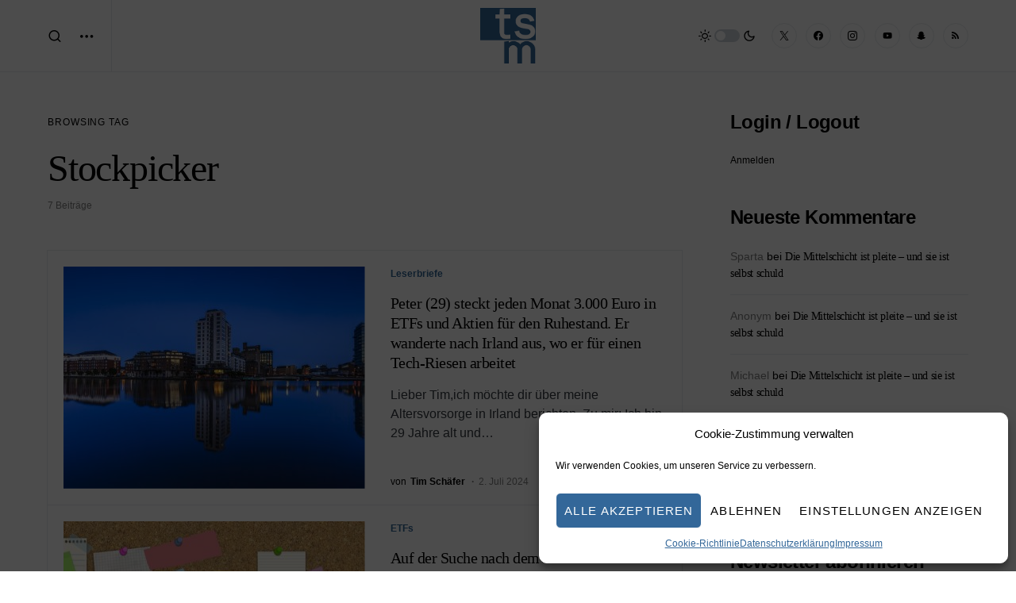

--- FILE ---
content_type: text/html; charset=UTF-8
request_url: https://timschaefermedia.com/tag/stockpicker/
body_size: 25863
content:
<!doctype html>
<html lang="de">
<head>
	<meta charset="UTF-8" />
	<meta name="viewport" content="width=device-width, initial-scale=1" />
	<link rel="profile" href="https://gmpg.org/xfn/11" />
	<meta name='robots' content='index, follow, max-image-preview:large, max-snippet:-1, max-video-preview:-1' />

	<!-- This site is optimized with the Yoast SEO plugin v26.8 - https://yoast.com/product/yoast-seo-wordpress/ -->
	<title>Stockpicker Archive - Tim Schäfer Media</title>
	<link rel="canonical" href="https://timschaefermedia.com/tag/stockpicker/" />
	<meta property="og:locale" content="de_DE" />
	<meta property="og:type" content="article" />
	<meta property="og:title" content="Stockpicker Archive - Tim Schäfer Media" />
	<meta property="og:url" content="https://timschaefermedia.com/tag/stockpicker/" />
	<meta property="og:site_name" content="Tim Schäfer Media" />
	<meta name="twitter:card" content="summary_large_image" />
	<script type="application/ld+json" class="yoast-schema-graph">{"@context":"https://schema.org","@graph":[{"@type":"CollectionPage","@id":"https://timschaefermedia.com/tag/stockpicker/","url":"https://timschaefermedia.com/tag/stockpicker/","name":"Stockpicker Archive - Tim Schäfer Media","isPartOf":{"@id":"https://timschaefermedia.com/#website"},"primaryImageOfPage":{"@id":"https://timschaefermedia.com/tag/stockpicker/#primaryimage"},"image":{"@id":"https://timschaefermedia.com/tag/stockpicker/#primaryimage"},"thumbnailUrl":"https://timschaefermedia.com/wp-content/uploads/2024/07/dublin-2315013_1280.jpg","breadcrumb":{"@id":"https://timschaefermedia.com/tag/stockpicker/#breadcrumb"},"inLanguage":"de"},{"@type":"ImageObject","inLanguage":"de","@id":"https://timschaefermedia.com/tag/stockpicker/#primaryimage","url":"https://timschaefermedia.com/wp-content/uploads/2024/07/dublin-2315013_1280.jpg","contentUrl":"https://timschaefermedia.com/wp-content/uploads/2024/07/dublin-2315013_1280.jpg","width":1280,"height":853},{"@type":"BreadcrumbList","@id":"https://timschaefermedia.com/tag/stockpicker/#breadcrumb","itemListElement":[{"@type":"ListItem","position":1,"name":"Startseite","item":"https://timschaefermedia.com/"},{"@type":"ListItem","position":2,"name":"Stockpicker"}]},{"@type":"WebSite","@id":"https://timschaefermedia.com/#website","url":"https://timschaefermedia.com/","name":"Tim Schäfer Media","description":"","potentialAction":[{"@type":"SearchAction","target":{"@type":"EntryPoint","urlTemplate":"https://timschaefermedia.com/?s={search_term_string}"},"query-input":{"@type":"PropertyValueSpecification","valueRequired":true,"valueName":"search_term_string"}}],"inLanguage":"de"}]}</script>
	<!-- / Yoast SEO plugin. -->


<link rel="alternate" type="application/rss+xml" title="Tim Schäfer Media &raquo; Feed" href="https://timschaefermedia.com/feed/" />
<link rel="alternate" type="application/rss+xml" title="Tim Schäfer Media &raquo; Kommentar-Feed" href="https://timschaefermedia.com/comments/feed/" />
<link rel="alternate" type="application/rss+xml" title="Tim Schäfer Media &raquo; Stockpicker Schlagwort-Feed" href="https://timschaefermedia.com/tag/stockpicker/feed/" />
			<link rel="preload" href="https://timschaefermedia.com/wp-content/plugins/canvas/assets/fonts/canvas-icons.woff" as="font" type="font/woff" crossorigin>
			<style id='wp-img-auto-sizes-contain-inline-css'>
img:is([sizes=auto i],[sizes^="auto," i]){contain-intrinsic-size:3000px 1500px}
/*# sourceURL=wp-img-auto-sizes-contain-inline-css */
</style>
<link rel='stylesheet' id='cf7ic_style-css' href='https://timschaefermedia.com/wp-content/plugins/contact-form-7-image-captcha/css/cf7ic-style.css?ver=3.3.7' media='all' />
<link rel='stylesheet' id='canvas-css' href='https://timschaefermedia.com/wp-content/plugins/canvas/assets/css/canvas.css?ver=2.5.1' media='all' />
<link rel='alternate stylesheet' id='powerkit-icons-css' href='https://timschaefermedia.com/wp-content/plugins/powerkit/assets/fonts/powerkit-icons.woff?ver=3.0.4' as='font' type='font/wof' crossorigin />
<link rel='stylesheet' id='powerkit-css' href='https://timschaefermedia.com/wp-content/plugins/powerkit/assets/css/powerkit.css?ver=3.0.4' media='all' />
<style id='wp-block-library-inline-css'>
:root{--wp-block-synced-color:#7a00df;--wp-block-synced-color--rgb:122,0,223;--wp-bound-block-color:var(--wp-block-synced-color);--wp-editor-canvas-background:#ddd;--wp-admin-theme-color:#007cba;--wp-admin-theme-color--rgb:0,124,186;--wp-admin-theme-color-darker-10:#006ba1;--wp-admin-theme-color-darker-10--rgb:0,107,160.5;--wp-admin-theme-color-darker-20:#005a87;--wp-admin-theme-color-darker-20--rgb:0,90,135;--wp-admin-border-width-focus:2px}@media (min-resolution:192dpi){:root{--wp-admin-border-width-focus:1.5px}}.wp-element-button{cursor:pointer}:root .has-very-light-gray-background-color{background-color:#eee}:root .has-very-dark-gray-background-color{background-color:#313131}:root .has-very-light-gray-color{color:#eee}:root .has-very-dark-gray-color{color:#313131}:root .has-vivid-green-cyan-to-vivid-cyan-blue-gradient-background{background:linear-gradient(135deg,#00d084,#0693e3)}:root .has-purple-crush-gradient-background{background:linear-gradient(135deg,#34e2e4,#4721fb 50%,#ab1dfe)}:root .has-hazy-dawn-gradient-background{background:linear-gradient(135deg,#faaca8,#dad0ec)}:root .has-subdued-olive-gradient-background{background:linear-gradient(135deg,#fafae1,#67a671)}:root .has-atomic-cream-gradient-background{background:linear-gradient(135deg,#fdd79a,#004a59)}:root .has-nightshade-gradient-background{background:linear-gradient(135deg,#330968,#31cdcf)}:root .has-midnight-gradient-background{background:linear-gradient(135deg,#020381,#2874fc)}:root{--wp--preset--font-size--normal:16px;--wp--preset--font-size--huge:42px}.has-regular-font-size{font-size:1em}.has-larger-font-size{font-size:2.625em}.has-normal-font-size{font-size:var(--wp--preset--font-size--normal)}.has-huge-font-size{font-size:var(--wp--preset--font-size--huge)}.has-text-align-center{text-align:center}.has-text-align-left{text-align:left}.has-text-align-right{text-align:right}.has-fit-text{white-space:nowrap!important}#end-resizable-editor-section{display:none}.aligncenter{clear:both}.items-justified-left{justify-content:flex-start}.items-justified-center{justify-content:center}.items-justified-right{justify-content:flex-end}.items-justified-space-between{justify-content:space-between}.screen-reader-text{border:0;clip-path:inset(50%);height:1px;margin:-1px;overflow:hidden;padding:0;position:absolute;width:1px;word-wrap:normal!important}.screen-reader-text:focus{background-color:#ddd;clip-path:none;color:#444;display:block;font-size:1em;height:auto;left:5px;line-height:normal;padding:15px 23px 14px;text-decoration:none;top:5px;width:auto;z-index:100000}html :where(.has-border-color){border-style:solid}html :where([style*=border-top-color]){border-top-style:solid}html :where([style*=border-right-color]){border-right-style:solid}html :where([style*=border-bottom-color]){border-bottom-style:solid}html :where([style*=border-left-color]){border-left-style:solid}html :where([style*=border-width]){border-style:solid}html :where([style*=border-top-width]){border-top-style:solid}html :where([style*=border-right-width]){border-right-style:solid}html :where([style*=border-bottom-width]){border-bottom-style:solid}html :where([style*=border-left-width]){border-left-style:solid}html :where(img[class*=wp-image-]){height:auto;max-width:100%}:where(figure){margin:0 0 1em}html :where(.is-position-sticky){--wp-admin--admin-bar--position-offset:var(--wp-admin--admin-bar--height,0px)}@media screen and (max-width:600px){html :where(.is-position-sticky){--wp-admin--admin-bar--position-offset:0px}}

/*# sourceURL=wp-block-library-inline-css */
</style><style id='wp-block-heading-inline-css'>
h1:where(.wp-block-heading).has-background,h2:where(.wp-block-heading).has-background,h3:where(.wp-block-heading).has-background,h4:where(.wp-block-heading).has-background,h5:where(.wp-block-heading).has-background,h6:where(.wp-block-heading).has-background{padding:1.25em 2.375em}h1.has-text-align-left[style*=writing-mode]:where([style*=vertical-lr]),h1.has-text-align-right[style*=writing-mode]:where([style*=vertical-rl]),h2.has-text-align-left[style*=writing-mode]:where([style*=vertical-lr]),h2.has-text-align-right[style*=writing-mode]:where([style*=vertical-rl]),h3.has-text-align-left[style*=writing-mode]:where([style*=vertical-lr]),h3.has-text-align-right[style*=writing-mode]:where([style*=vertical-rl]),h4.has-text-align-left[style*=writing-mode]:where([style*=vertical-lr]),h4.has-text-align-right[style*=writing-mode]:where([style*=vertical-rl]),h5.has-text-align-left[style*=writing-mode]:where([style*=vertical-lr]),h5.has-text-align-right[style*=writing-mode]:where([style*=vertical-rl]),h6.has-text-align-left[style*=writing-mode]:where([style*=vertical-lr]),h6.has-text-align-right[style*=writing-mode]:where([style*=vertical-rl]){rotate:180deg}
/*# sourceURL=https://timschaefermedia.com/wp-includes/blocks/heading/style.min.css */
</style>
<style id='wp-block-paragraph-inline-css'>
.is-small-text{font-size:.875em}.is-regular-text{font-size:1em}.is-large-text{font-size:2.25em}.is-larger-text{font-size:3em}.has-drop-cap:not(:focus):first-letter{float:left;font-size:8.4em;font-style:normal;font-weight:100;line-height:.68;margin:.05em .1em 0 0;text-transform:uppercase}body.rtl .has-drop-cap:not(:focus):first-letter{float:none;margin-left:.1em}p.has-drop-cap.has-background{overflow:hidden}:root :where(p.has-background){padding:1.25em 2.375em}:where(p.has-text-color:not(.has-link-color)) a{color:inherit}p.has-text-align-left[style*="writing-mode:vertical-lr"],p.has-text-align-right[style*="writing-mode:vertical-rl"]{rotate:180deg}
/*# sourceURL=https://timschaefermedia.com/wp-includes/blocks/paragraph/style.min.css */
</style>
<style id='global-styles-inline-css'>
:root{--wp--preset--aspect-ratio--square: 1;--wp--preset--aspect-ratio--4-3: 4/3;--wp--preset--aspect-ratio--3-4: 3/4;--wp--preset--aspect-ratio--3-2: 3/2;--wp--preset--aspect-ratio--2-3: 2/3;--wp--preset--aspect-ratio--16-9: 16/9;--wp--preset--aspect-ratio--9-16: 9/16;--wp--preset--color--black: #000000;--wp--preset--color--cyan-bluish-gray: #abb8c3;--wp--preset--color--white: #FFFFFF;--wp--preset--color--pale-pink: #f78da7;--wp--preset--color--vivid-red: #cf2e2e;--wp--preset--color--luminous-vivid-orange: #ff6900;--wp--preset--color--luminous-vivid-amber: #fcb900;--wp--preset--color--light-green-cyan: #7bdcb5;--wp--preset--color--vivid-green-cyan: #00d084;--wp--preset--color--pale-cyan-blue: #8ed1fc;--wp--preset--color--vivid-cyan-blue: #0693e3;--wp--preset--color--vivid-purple: #9b51e0;--wp--preset--color--blue: #59BACC;--wp--preset--color--green: #58AD69;--wp--preset--color--orange: #FFBC49;--wp--preset--color--red: #e32c26;--wp--preset--color--gray-50: #f8f9fa;--wp--preset--color--gray-100: #f8f9fb;--wp--preset--color--gray-200: #e9ecef;--wp--preset--color--secondary: #818181;--wp--preset--gradient--vivid-cyan-blue-to-vivid-purple: linear-gradient(135deg,rgb(6,147,227) 0%,rgb(155,81,224) 100%);--wp--preset--gradient--light-green-cyan-to-vivid-green-cyan: linear-gradient(135deg,rgb(122,220,180) 0%,rgb(0,208,130) 100%);--wp--preset--gradient--luminous-vivid-amber-to-luminous-vivid-orange: linear-gradient(135deg,rgb(252,185,0) 0%,rgb(255,105,0) 100%);--wp--preset--gradient--luminous-vivid-orange-to-vivid-red: linear-gradient(135deg,rgb(255,105,0) 0%,rgb(207,46,46) 100%);--wp--preset--gradient--very-light-gray-to-cyan-bluish-gray: linear-gradient(135deg,rgb(238,238,238) 0%,rgb(169,184,195) 100%);--wp--preset--gradient--cool-to-warm-spectrum: linear-gradient(135deg,rgb(74,234,220) 0%,rgb(151,120,209) 20%,rgb(207,42,186) 40%,rgb(238,44,130) 60%,rgb(251,105,98) 80%,rgb(254,248,76) 100%);--wp--preset--gradient--blush-light-purple: linear-gradient(135deg,rgb(255,206,236) 0%,rgb(152,150,240) 100%);--wp--preset--gradient--blush-bordeaux: linear-gradient(135deg,rgb(254,205,165) 0%,rgb(254,45,45) 50%,rgb(107,0,62) 100%);--wp--preset--gradient--luminous-dusk: linear-gradient(135deg,rgb(255,203,112) 0%,rgb(199,81,192) 50%,rgb(65,88,208) 100%);--wp--preset--gradient--pale-ocean: linear-gradient(135deg,rgb(255,245,203) 0%,rgb(182,227,212) 50%,rgb(51,167,181) 100%);--wp--preset--gradient--electric-grass: linear-gradient(135deg,rgb(202,248,128) 0%,rgb(113,206,126) 100%);--wp--preset--gradient--midnight: linear-gradient(135deg,rgb(2,3,129) 0%,rgb(40,116,252) 100%);--wp--preset--font-size--small: 13px;--wp--preset--font-size--medium: 20px;--wp--preset--font-size--large: 36px;--wp--preset--font-size--x-large: 42px;--wp--preset--spacing--20: 0.44rem;--wp--preset--spacing--30: 0.67rem;--wp--preset--spacing--40: 1rem;--wp--preset--spacing--50: 1.5rem;--wp--preset--spacing--60: 2.25rem;--wp--preset--spacing--70: 3.38rem;--wp--preset--spacing--80: 5.06rem;--wp--preset--shadow--natural: 6px 6px 9px rgba(0, 0, 0, 0.2);--wp--preset--shadow--deep: 12px 12px 50px rgba(0, 0, 0, 0.4);--wp--preset--shadow--sharp: 6px 6px 0px rgba(0, 0, 0, 0.2);--wp--preset--shadow--outlined: 6px 6px 0px -3px rgb(255, 255, 255), 6px 6px rgb(0, 0, 0);--wp--preset--shadow--crisp: 6px 6px 0px rgb(0, 0, 0);}:where(.is-layout-flex){gap: 0.5em;}:where(.is-layout-grid){gap: 0.5em;}body .is-layout-flex{display: flex;}.is-layout-flex{flex-wrap: wrap;align-items: center;}.is-layout-flex > :is(*, div){margin: 0;}body .is-layout-grid{display: grid;}.is-layout-grid > :is(*, div){margin: 0;}:where(.wp-block-columns.is-layout-flex){gap: 2em;}:where(.wp-block-columns.is-layout-grid){gap: 2em;}:where(.wp-block-post-template.is-layout-flex){gap: 1.25em;}:where(.wp-block-post-template.is-layout-grid){gap: 1.25em;}.has-black-color{color: var(--wp--preset--color--black) !important;}.has-cyan-bluish-gray-color{color: var(--wp--preset--color--cyan-bluish-gray) !important;}.has-white-color{color: var(--wp--preset--color--white) !important;}.has-pale-pink-color{color: var(--wp--preset--color--pale-pink) !important;}.has-vivid-red-color{color: var(--wp--preset--color--vivid-red) !important;}.has-luminous-vivid-orange-color{color: var(--wp--preset--color--luminous-vivid-orange) !important;}.has-luminous-vivid-amber-color{color: var(--wp--preset--color--luminous-vivid-amber) !important;}.has-light-green-cyan-color{color: var(--wp--preset--color--light-green-cyan) !important;}.has-vivid-green-cyan-color{color: var(--wp--preset--color--vivid-green-cyan) !important;}.has-pale-cyan-blue-color{color: var(--wp--preset--color--pale-cyan-blue) !important;}.has-vivid-cyan-blue-color{color: var(--wp--preset--color--vivid-cyan-blue) !important;}.has-vivid-purple-color{color: var(--wp--preset--color--vivid-purple) !important;}.has-black-background-color{background-color: var(--wp--preset--color--black) !important;}.has-cyan-bluish-gray-background-color{background-color: var(--wp--preset--color--cyan-bluish-gray) !important;}.has-white-background-color{background-color: var(--wp--preset--color--white) !important;}.has-pale-pink-background-color{background-color: var(--wp--preset--color--pale-pink) !important;}.has-vivid-red-background-color{background-color: var(--wp--preset--color--vivid-red) !important;}.has-luminous-vivid-orange-background-color{background-color: var(--wp--preset--color--luminous-vivid-orange) !important;}.has-luminous-vivid-amber-background-color{background-color: var(--wp--preset--color--luminous-vivid-amber) !important;}.has-light-green-cyan-background-color{background-color: var(--wp--preset--color--light-green-cyan) !important;}.has-vivid-green-cyan-background-color{background-color: var(--wp--preset--color--vivid-green-cyan) !important;}.has-pale-cyan-blue-background-color{background-color: var(--wp--preset--color--pale-cyan-blue) !important;}.has-vivid-cyan-blue-background-color{background-color: var(--wp--preset--color--vivid-cyan-blue) !important;}.has-vivid-purple-background-color{background-color: var(--wp--preset--color--vivid-purple) !important;}.has-black-border-color{border-color: var(--wp--preset--color--black) !important;}.has-cyan-bluish-gray-border-color{border-color: var(--wp--preset--color--cyan-bluish-gray) !important;}.has-white-border-color{border-color: var(--wp--preset--color--white) !important;}.has-pale-pink-border-color{border-color: var(--wp--preset--color--pale-pink) !important;}.has-vivid-red-border-color{border-color: var(--wp--preset--color--vivid-red) !important;}.has-luminous-vivid-orange-border-color{border-color: var(--wp--preset--color--luminous-vivid-orange) !important;}.has-luminous-vivid-amber-border-color{border-color: var(--wp--preset--color--luminous-vivid-amber) !important;}.has-light-green-cyan-border-color{border-color: var(--wp--preset--color--light-green-cyan) !important;}.has-vivid-green-cyan-border-color{border-color: var(--wp--preset--color--vivid-green-cyan) !important;}.has-pale-cyan-blue-border-color{border-color: var(--wp--preset--color--pale-cyan-blue) !important;}.has-vivid-cyan-blue-border-color{border-color: var(--wp--preset--color--vivid-cyan-blue) !important;}.has-vivid-purple-border-color{border-color: var(--wp--preset--color--vivid-purple) !important;}.has-vivid-cyan-blue-to-vivid-purple-gradient-background{background: var(--wp--preset--gradient--vivid-cyan-blue-to-vivid-purple) !important;}.has-light-green-cyan-to-vivid-green-cyan-gradient-background{background: var(--wp--preset--gradient--light-green-cyan-to-vivid-green-cyan) !important;}.has-luminous-vivid-amber-to-luminous-vivid-orange-gradient-background{background: var(--wp--preset--gradient--luminous-vivid-amber-to-luminous-vivid-orange) !important;}.has-luminous-vivid-orange-to-vivid-red-gradient-background{background: var(--wp--preset--gradient--luminous-vivid-orange-to-vivid-red) !important;}.has-very-light-gray-to-cyan-bluish-gray-gradient-background{background: var(--wp--preset--gradient--very-light-gray-to-cyan-bluish-gray) !important;}.has-cool-to-warm-spectrum-gradient-background{background: var(--wp--preset--gradient--cool-to-warm-spectrum) !important;}.has-blush-light-purple-gradient-background{background: var(--wp--preset--gradient--blush-light-purple) !important;}.has-blush-bordeaux-gradient-background{background: var(--wp--preset--gradient--blush-bordeaux) !important;}.has-luminous-dusk-gradient-background{background: var(--wp--preset--gradient--luminous-dusk) !important;}.has-pale-ocean-gradient-background{background: var(--wp--preset--gradient--pale-ocean) !important;}.has-electric-grass-gradient-background{background: var(--wp--preset--gradient--electric-grass) !important;}.has-midnight-gradient-background{background: var(--wp--preset--gradient--midnight) !important;}.has-small-font-size{font-size: var(--wp--preset--font-size--small) !important;}.has-medium-font-size{font-size: var(--wp--preset--font-size--medium) !important;}.has-large-font-size{font-size: var(--wp--preset--font-size--large) !important;}.has-x-large-font-size{font-size: var(--wp--preset--font-size--x-large) !important;}
/*# sourceURL=global-styles-inline-css */
</style>

<style id='classic-theme-styles-inline-css'>
/*! This file is auto-generated */
.wp-block-button__link{color:#fff;background-color:#32373c;border-radius:9999px;box-shadow:none;text-decoration:none;padding:calc(.667em + 2px) calc(1.333em + 2px);font-size:1.125em}.wp-block-file__button{background:#32373c;color:#fff;text-decoration:none}
/*# sourceURL=/wp-includes/css/classic-themes.min.css */
</style>
<link rel='stylesheet' id='canvas-block-posts-sidebar-css' href='https://timschaefermedia.com/wp-content/plugins/canvas/components/posts/block-posts-sidebar/block-posts-sidebar.css?ver=1750166986' media='all' />
<link rel='stylesheet' id='canvas-block-heading-style-css' href='https://timschaefermedia.com/wp-content/plugins/canvas/components/content-formatting/block-heading/block.css?ver=1750166986' media='all' />
<link rel='stylesheet' id='canvas-block-list-style-css' href='https://timschaefermedia.com/wp-content/plugins/canvas/components/content-formatting/block-list/block.css?ver=1750166986' media='all' />
<link rel='stylesheet' id='canvas-block-paragraph-style-css' href='https://timschaefermedia.com/wp-content/plugins/canvas/components/content-formatting/block-paragraph/block.css?ver=1750166986' media='all' />
<link rel='stylesheet' id='canvas-block-separator-style-css' href='https://timschaefermedia.com/wp-content/plugins/canvas/components/content-formatting/block-separator/block.css?ver=1750166986' media='all' />
<link rel='stylesheet' id='canvas-block-group-style-css' href='https://timschaefermedia.com/wp-content/plugins/canvas/components/basic-elements/block-group/block.css?ver=1750166986' media='all' />
<link rel='stylesheet' id='canvas-block-cover-style-css' href='https://timschaefermedia.com/wp-content/plugins/canvas/components/basic-elements/block-cover/block.css?ver=1750166986' media='all' />
<link rel='stylesheet' id='cptch_stylesheet-css' href='https://timschaefermedia.com/wp-content/plugins/captcha-bws/css/front_end_style.css?ver=5.2.7' media='all' />
<link rel='stylesheet' id='dashicons-css' href='https://timschaefermedia.com/wp-includes/css/dashicons.min.css?ver=6.9' media='all' />
<link rel='stylesheet' id='cptch_desktop_style-css' href='https://timschaefermedia.com/wp-content/plugins/captcha-bws/css/desktop_style.css?ver=5.2.7' media='all' />
<link rel='stylesheet' id='powerkit-basic-elements-css' href='https://timschaefermedia.com/wp-content/plugins/powerkit/modules/basic-elements/public/css/public-powerkit-basic-elements.css?ver=3.0.4' media='screen' />
<link rel='stylesheet' id='powerkit-content-formatting-css' href='https://timschaefermedia.com/wp-content/plugins/powerkit/modules/content-formatting/public/css/public-powerkit-content-formatting.css?ver=3.0.4' media='all' />
<link rel='stylesheet' id='powerkit-featured-categories-css' href='https://timschaefermedia.com/wp-content/plugins/powerkit/modules/featured-categories/public/css/public-powerkit-featured-categories.css?ver=3.0.4' media='all' />
<link rel='stylesheet' id='powerkit-inline-posts-css' href='https://timschaefermedia.com/wp-content/plugins/powerkit/modules/inline-posts/public/css/public-powerkit-inline-posts.css?ver=3.0.4' media='all' />
<link rel='stylesheet' id='powerkit-justified-gallery-css' href='https://timschaefermedia.com/wp-content/plugins/powerkit/modules/justified-gallery/public/css/public-powerkit-justified-gallery.css?ver=3.0.4' media='all' />
<link rel='stylesheet' id='glightbox-css' href='https://timschaefermedia.com/wp-content/plugins/powerkit/modules/lightbox/public/css/glightbox.min.css?ver=3.0.4' media='all' />
<link rel='stylesheet' id='powerkit-lightbox-css' href='https://timschaefermedia.com/wp-content/plugins/powerkit/modules/lightbox/public/css/public-powerkit-lightbox.css?ver=3.0.4' media='all' />
<link rel='stylesheet' id='powerkit-scroll-to-top-css' href='https://timschaefermedia.com/wp-content/plugins/powerkit/modules/scroll-to-top/public/css/public-powerkit-scroll-to-top.css?ver=3.0.4' media='all' />
<link rel='stylesheet' id='powerkit-share-buttons-css' href='https://timschaefermedia.com/wp-content/plugins/powerkit/modules/share-buttons/public/css/public-powerkit-share-buttons.css?ver=3.0.4' media='all' />
<link rel='stylesheet' id='powerkit-slider-gallery-css' href='https://timschaefermedia.com/wp-content/plugins/powerkit/modules/slider-gallery/public/css/public-powerkit-slider-gallery.css?ver=3.0.4' media='all' />
<link rel='stylesheet' id='powerkit-social-links-css' href='https://timschaefermedia.com/wp-content/plugins/powerkit/modules/social-links/public/css/public-powerkit-social-links.css?ver=3.0.4' media='all' />
<link rel='stylesheet' id='ppress-frontend-css' href='https://timschaefermedia.com/wp-content/plugins/wp-user-avatar/assets/css/frontend.min.css?ver=4.16.8' media='all' />
<link rel='stylesheet' id='ppress-flatpickr-css' href='https://timschaefermedia.com/wp-content/plugins/wp-user-avatar/assets/flatpickr/flatpickr.min.css?ver=4.16.8' media='all' />
<link rel='stylesheet' id='ppress-select2-css' href='https://timschaefermedia.com/wp-content/plugins/wp-user-avatar/assets/select2/select2.min.css?ver=6.9' media='all' />
<link rel='stylesheet' id='cmplz-general-css' href='https://timschaefermedia.com/wp-content/plugins/complianz-gdpr/assets/css/cookieblocker.min.css?ver=1766021385' media='all' />
<link rel='stylesheet' id='csco-styles-css' href='https://timschaefermedia.com/wp-content/themes/newsblock/style.css?ver=1.2.5' media='all' />
<style id='csco-styles-inline-css'>
.searchwp-live-search-no-min-chars:after { content: "Continue typing" }
/*# sourceURL=csco-styles-inline-css */
</style>
<link rel='stylesheet' id='csco_child_css-css' href='https://timschaefermedia.com/wp-content/themes/newsblock-child/style.css?ver=1.0.0' media='all' />
<script src="https://timschaefermedia.com/wp-includes/js/jquery/jquery.min.js?ver=3.7.1" id="jquery-core-js"></script>
<script src="https://timschaefermedia.com/wp-includes/js/jquery/jquery-migrate.min.js?ver=3.4.1" id="jquery-migrate-js"></script>
<script src="https://timschaefermedia.com/wp-content/plugins/wp-user-avatar/assets/flatpickr/flatpickr.min.js?ver=4.16.8" id="ppress-flatpickr-js"></script>
<script src="https://timschaefermedia.com/wp-content/plugins/wp-user-avatar/assets/select2/select2.min.js?ver=4.16.8" id="ppress-select2-js"></script>
<script></script><link rel="https://api.w.org/" href="https://timschaefermedia.com/wp-json/" /><link rel="alternate" title="JSON" type="application/json" href="https://timschaefermedia.com/wp-json/wp/v2/tags/538" /><link rel="EditURI" type="application/rsd+xml" title="RSD" href="https://timschaefermedia.com/xmlrpc.php?rsd" />
<meta name="generator" content="WordPress 6.9" />

<style type="text/css" media="all" id="canvas-blocks-dynamic-styles">

</style>
			<style>.cmplz-hidden {
					display: none !important;
				}</style> <meta name="page-topic" content="Aktien, Altersvorsorge, Buy and Hold, ETFs, Sparen" />
 <meta name="page-type" content="Aktien, Altersvorsorge, Buy and Hold, ETFs, Sparen" />
 <meta name="audience" content="Alle" />
 <meta name="author" content="Tim Schäfer Media" />
 <meta name="publisher" content="Tim Schäfer Media" />
 <meta name="copyright" content="Tim Schäfer Media" />
 <meta name="robots" content="index, follow" />
 <meta name="siteinfo" content="https://timschaefermedia.com/robots.txt" />
<style id='csco-theme-typography'>
	:root {
		/* Base Font */
		--cs-font-base-family: -apple-system, BlinkMacSystemFont, "Segoe UI", Roboto, Oxygen-Sans, Ubuntu, Cantarell, "Helvetica Neue", sans-serif;
		--cs-font-base-size: 0.75rem;
		--cs-font-base-weight: 400;
		--cs-font-base-style: normal;
		--cs-font-base-letter-spacing: normal;
		--cs-font-base-line-height: 1.5;

		/* Primary Font */
		--cs-font-primary-family: -apple-system, BlinkMacSystemFont, "Segoe UI", Roboto, Oxygen-Sans, Ubuntu, Cantarell, "Helvetica Neue", sans-serif;
		--cs-font-primary-size: 0.75rem;
		--cs-font-primary-weight: 400;
		--cs-font-primary-style: normal;
		--cs-font-primary-letter-spacing: 0.075em;
		--cs-font-primary-text-transform: uppercase;

		/* Secondary Font */
		--cs-font-secondary-family: -apple-system, BlinkMacSystemFont, "Segoe UI", Roboto, Oxygen-Sans, Ubuntu, Cantarell, "Helvetica Neue", sans-serif;
		--cs-font-secondary-size: 0.75rem;
		--cs-font-secondary-weight: 400;
		--cs-font-secondary-style: normal;
		--cs-font-secondary-letter-spacing: normal;
		--cs-font-secondary-text-transform: none;

		/* Category Font */
		--cs-font-category-family: -apple-system, BlinkMacSystemFont, "Segoe UI", Roboto, Oxygen-Sans, Ubuntu, Cantarell, "Helvetica Neue", sans-serif;
		--cs-font-category-size: 0.75rem;
		--cs-font-category-weight: 600;
		--cs-font-category-style: normal;
		--cs-font-category-letter-spacing: normal;
		--cs-font-category-text-transform: none;

		/* Post Meta Font */
		--cs-font-post-meta-family: -apple-system, BlinkMacSystemFont, "Segoe UI", Roboto, Oxygen-Sans, Ubuntu, Cantarell, "Helvetica Neue", sans-serif;
		--cs-font-post-meta-size: 0.75rem;
		--cs-font-post-meta-weight: 400;
		--cs-font-post-meta-style: normal;
		--cs-font-post-meta-letter-spacing: normal;
		--cs-font-post-meta-text-transform: none;

		/* Input Font */
		--cs-font-input-family: -apple-system, BlinkMacSystemFont, "Segoe UI", Roboto, Oxygen-Sans, Ubuntu, Cantarell, "Helvetica Neue", sans-serif;
		--cs-font-input-size: 1rem;
		--cs-font-input-line-height: 1.625rem;
		--cs-font-input-weight: 400;
		--cs-font-input-style: normal;
		--cs-font-input-letter-spacing: normal;
		--cs-font-input-text-transform: none;

		/* Post Subbtitle */
		--cs-font-post-subtitle-family: inherit;
		--cs-font-post-subtitle-size: 1.25rem;
		--cs-font-post-subtitle-letter-spacing: normal;

		/* Post Content */
		--cs-font-post-content-family: -apple-system, BlinkMacSystemFont, "Segoe UI", Roboto, Oxygen-Sans, Ubuntu, Cantarell, "Helvetica Neue", sans-serif;
		--cs-font-post-content-size: 1.125rem;
		--cs-font-post-content-letter-spacing: normal;

		/* Summary */
		--cs-font-entry-summary-family: -apple-system, BlinkMacSystemFont, "Segoe UI", Roboto, Oxygen-Sans, Ubuntu, Cantarell, "Helvetica Neue", sans-serif;
		--cs-font-entry-summary-size: 1rem;
		--cs-font-entry-summary-letter-spacing: normal;

		/* Entry Excerpt */
		--cs-font-entry-excerpt-family: -apple-system, BlinkMacSystemFont, "Segoe UI", Roboto, Oxygen-Sans, Ubuntu, Cantarell, "Helvetica Neue", sans-serif;
		--cs-font-entry-excerpt-size: 1rem;
		--cs-font-entry-excerpt-letter-spacing: normal;

		/* Logos --------------- */

		/* Main Logo */
		--cs-font-main-logo-family: -apple-system, BlinkMacSystemFont, "Segoe UI", Roboto, Oxygen-Sans, Ubuntu, Cantarell, "Helvetica Neue", sans-serif;
		--cs-font-main-logo-size: 2rem;
		--cs-font-main-logo-weight: 500;
		--cs-font-main-logo-style: normal;
		--cs-font-main-logo-letter-spacing: -0.025em;
		--cs-font-main-logo-text-transform: none;

		/* Large Logo */
		--cs-font-large-logo-family: -apple-system, BlinkMacSystemFont, "Segoe UI", Roboto, Oxygen-Sans, Ubuntu, Cantarell, "Helvetica Neue", sans-serif;
		--cs-font-large-logo-size: 2.25rem;
		--cs-font-large-logo-weight: 500;
		--cs-font-large-logo-style: normal;
		--cs-font-large-logo-letter-spacing: -0.025em;
		--cs-font-large-logo-text-transform: none;

		/* Footer Logo */
		--cs-font-footer-logo-family: -apple-system, BlinkMacSystemFont, "Segoe UI", Roboto, Oxygen-Sans, Ubuntu, Cantarell, "Helvetica Neue", sans-serif;
		--cs-font-footer-logo-size: 1.5rem;
		--cs-font-footer-logo-weight: 500;
		--cs-font-footer-logo-style: normal;
		--cs-font-footer-logo-letter-spacing: -0.025em;
		--cs-font-footer-logo-text-transform: none;

		/* Headings --------------- */

		/* Headings */
		--cs-font-headings-family: Georgia,Times,"Times New Roman",serif;
		--cs-font-headings-weight: 400;
		--cs-font-headings-style: normal;
		--cs-font-headings-line-height: 1.25;
		--cs-font-headings-letter-spacing: -0.025em;
		--cs-font-headings-text-transform: none;

		/* Styled Heading */
		--cs-font-styled-heading-line-height: 1.35em;

		/* Decorated Heading */
		--cs-font-decorated-heading-family: Yellowtail;
		--cs-font-decorated-heading-font-size: 1.6875rem;
		--cs-font-decorated-heading-weight: 400;
		--cs-font-decorated-heading-style: normal;
		--cs-font-decorated-heading-line-height: 1;
		--cs-font-decorated-heading-letter-spacing: normal;
		--cs-font-decorated-heading-text-transform: none;

		/* Menu Font --------------- */

		/* Menu */
		/* Used for main top level menu elements. */
		--cs-font-menu-family: -apple-system, BlinkMacSystemFont, "Segoe UI", Roboto, Oxygen-Sans, Ubuntu, Cantarell, "Helvetica Neue", sans-serif;
		--cs-font-menu-size: 1.25rem;
		--cs-font-menu-weight: 600;
		--cs-font-menu-style: normal;
		--cs-font-menu-letter-spacing: -0.025em;
		--cs-font-menu-text-transform: none;

		/* Submenu Font */
		/* Used for submenu elements. */
		--cs-font-submenu-family: -apple-system, BlinkMacSystemFont, "Segoe UI", Roboto, Oxygen-Sans, Ubuntu, Cantarell, "Helvetica Neue", sans-serif;
		--cs-font-submenu-size: 1rem;
		--cs-font-submenu-weight: 400;
		--cs-font-submenu-style: normal;
		--cs-font-submenu-letter-spacing: 0px;
		--cs-font-submenu-text-transform: none;

		/* Section Headings --------------- */
		--cs-font-section-headings-family: -apple-system, BlinkMacSystemFont, "Segoe UI", Roboto, Oxygen-Sans, Ubuntu, Cantarell, "Helvetica Neue", sans-serif;
		--cs-font-section-headings-size: 1.5rem;
		--cs-font-section-headings-weight: 600;
		--cs-font-section-headings-style: normal;
		--cs-font-section-headings-letter-spacing: -0.025em;
		--cs-font-section-headings-text-transform: none;
	}

			.cs-header__widgets-column {
			--cs-font-section-headings-family: -apple-system, BlinkMacSystemFont, "Segoe UI", Roboto, Oxygen-Sans, Ubuntu, Cantarell, "Helvetica Neue", sans-serif;
			--cs-font-section-headings-size: 1.625rem;
			--cs-font-section-headings-weight: 600;
			--cs-font-section-headings-style: normal;
			--cs-font-section-headings-letter-spacing: normal;
			--cs-font-section-headings-text-transform: none;
		}
	</style>
<style>.recentcomments a{display:inline !important;padding:0 !important;margin:0 !important;}</style><link rel="icon" href="https://timschaefermedia.com/wp-content/uploads/2021/05/cropped-favicon-32x32.png" sizes="32x32" />
<link rel="icon" href="https://timschaefermedia.com/wp-content/uploads/2021/05/cropped-favicon-192x192.png" sizes="192x192" />
<link rel="apple-touch-icon" href="https://timschaefermedia.com/wp-content/uploads/2021/05/cropped-favicon-180x180.png" />
<meta name="msapplication-TileImage" content="https://timschaefermedia.com/wp-content/uploads/2021/05/cropped-favicon-270x270.png" />
		<style id="wp-custom-css">
			.comments-area svg {
	max-width: 24px;
	max-height: 24px;
}		</style>
		<style id="kirki-inline-styles">:root, [site-data-scheme="default"]{--cs-color-site-background:#FFFFFF;--cs-color-search-background:#2d2d2d;--cs-color-header-background:#ffffff;--cs-color-submenu-background:#336799;--cs-color-footer-background:#f8f9fa;}:root, [data-scheme="default"]{--cs-color-accent:#336799;--cs-color-accent-contrast:#ffffff;--cs-color-secondary:#818181;--cs-palette-color-secondary:#818181;--cs-color-secondary-contrast:#000000;--cs-color-styled-heading:#ffffff;--cs-color-styled-heading-contrast:#000000;--cs-color-styled-heading-hover:#ffffff;--cs-color-styled-heading-hover-contrast:#336799;--cs-color-styled-category:#336799;--cs-color-styled-category-contrast:#ffffff;--cs-color-styled-category-hover:#000000;--cs-color-styled-category-hover-contrast:#FFFFFF;--cs-color-category:#336799;--cs-color-category-hover:#336799;--cs-color-category-underline:rgba(255,255,255,0);--cs-color-button:#336799;--cs-color-button-contrast:#ffffff;--cs-color-button-hover:#282828;--cs-color-button-hover-contrast:#FFFFFF;--cs-color-overlay-background:rgba(0,0,0,0.25);}[site-data-scheme="dark"]{--cs-color-site-background:#1c1c1c;--cs-color-search-background:#333335;--cs-color-header-background:#1c1c1c;--cs-color-submenu-background:#1c1c1c;--cs-color-footer-background:#1c1c1c;}[data-scheme="dark"]{--cs-color-accent:#336799;--cs-color-accent-contrast:#ffffff;--cs-color-secondary:#858585;--cs-palette-color-secondary:#858585;--cs-color-secondary-contrast:#000000;--cs-color-styled-heading:#1b1b1b;--cs-color-styled-heading-contrast:#ffffff;--cs-color-styled-heading-hover:#ffffff;--cs-color-styled-heading-hover-contrast:#000000;--cs-color-styled-category:#333335;--cs-color-styled-category-contrast:#FFFFFF;--cs-color-styled-category-hover:#000000;--cs-color-styled-category-hover-contrast:#ffffff;--cs-color-category:#ffffff;--cs-color-category-hover:rgba(255,255,255,0.8);--cs-color-category-underline:rgba(255,255,255,0);--cs-color-button:#3d3d3d;--cs-color-button-contrast:#FFFFFF;--cs-color-button-hover:#242424;--cs-color-button-hover-contrast:#FFFFFF;--cs-color-overlay-background:rgba(0,0,0,0.25);}:root{--cs-common-border-radius:0;--cs-primary-border-radius:0;--cs-secondary-border-radius:50%;--cs-styled-category-border-radius:0;--cs-image-border-radius:0px;--cs-header-height:90px;}:root .cnvs-block-section-heading, [data-scheme="default"] .cnvs-block-section-heading, [data-scheme="dark"] [data-scheme="default"] .cnvs-block-section-heading{--cnvs-section-heading-border-color:#e9ecef;}[data-scheme="dark"] .cnvs-block-section-heading{--cnvs-section-heading-border-color:#49494b;}:root .cs-header__widgets-column .cnvs-block-section-heading, [data-scheme="dark"] [data-scheme="default"] .cs-header__widgets-column .cnvs-block-section-heading{--cnvs-section-heading-border-color:#e9ecef;}[data-scheme="dark"] .cs-header__widgets-column .cnvs-block-section-heading{--cnvs-section-heading-border-color:#49494b;}.cs-search__posts{--cs-image-border-radius:50%!important;}/* latin-ext */
@font-face {
  font-family: 'Yellowtail';
  font-style: normal;
  font-weight: 400;
  font-display: swap;
  src: url(https://timschaefermedia.com/wp-content/fonts/yellowtail/OZpGg_pnoDtINPfRIlLohlXHwXD-.woff2) format('woff2');
  unicode-range: U+0100-02BA, U+02BD-02C5, U+02C7-02CC, U+02CE-02D7, U+02DD-02FF, U+0304, U+0308, U+0329, U+1D00-1DBF, U+1E00-1E9F, U+1EF2-1EFF, U+2020, U+20A0-20AB, U+20AD-20C0, U+2113, U+2C60-2C7F, U+A720-A7FF;
}
/* latin */
@font-face {
  font-family: 'Yellowtail';
  font-style: normal;
  font-weight: 400;
  font-display: swap;
  src: url(https://timschaefermedia.com/wp-content/fonts/yellowtail/OZpGg_pnoDtINPfRIlLohlvHwQ.woff2) format('woff2');
  unicode-range: U+0000-00FF, U+0131, U+0152-0153, U+02BB-02BC, U+02C6, U+02DA, U+02DC, U+0304, U+0308, U+0329, U+2000-206F, U+20AC, U+2122, U+2191, U+2193, U+2212, U+2215, U+FEFF, U+FFFD;
}/* latin-ext */
@font-face {
  font-family: 'Yellowtail';
  font-style: normal;
  font-weight: 400;
  font-display: swap;
  src: url(https://timschaefermedia.com/wp-content/fonts/yellowtail/OZpGg_pnoDtINPfRIlLohlXHwXD-.woff2) format('woff2');
  unicode-range: U+0100-02BA, U+02BD-02C5, U+02C7-02CC, U+02CE-02D7, U+02DD-02FF, U+0304, U+0308, U+0329, U+1D00-1DBF, U+1E00-1E9F, U+1EF2-1EFF, U+2020, U+20A0-20AB, U+20AD-20C0, U+2113, U+2C60-2C7F, U+A720-A7FF;
}
/* latin */
@font-face {
  font-family: 'Yellowtail';
  font-style: normal;
  font-weight: 400;
  font-display: swap;
  src: url(https://timschaefermedia.com/wp-content/fonts/yellowtail/OZpGg_pnoDtINPfRIlLohlvHwQ.woff2) format('woff2');
  unicode-range: U+0000-00FF, U+0131, U+0152-0153, U+02BB-02BC, U+02C6, U+02DA, U+02DC, U+0304, U+0308, U+0329, U+2000-206F, U+20AC, U+2122, U+2191, U+2193, U+2212, U+2215, U+FEFF, U+FFFD;
}/* latin-ext */
@font-face {
  font-family: 'Yellowtail';
  font-style: normal;
  font-weight: 400;
  font-display: swap;
  src: url(https://timschaefermedia.com/wp-content/fonts/yellowtail/OZpGg_pnoDtINPfRIlLohlXHwXD-.woff2) format('woff2');
  unicode-range: U+0100-02BA, U+02BD-02C5, U+02C7-02CC, U+02CE-02D7, U+02DD-02FF, U+0304, U+0308, U+0329, U+1D00-1DBF, U+1E00-1E9F, U+1EF2-1EFF, U+2020, U+20A0-20AB, U+20AD-20C0, U+2113, U+2C60-2C7F, U+A720-A7FF;
}
/* latin */
@font-face {
  font-family: 'Yellowtail';
  font-style: normal;
  font-weight: 400;
  font-display: swap;
  src: url(https://timschaefermedia.com/wp-content/fonts/yellowtail/OZpGg_pnoDtINPfRIlLohlvHwQ.woff2) format('woff2');
  unicode-range: U+0000-00FF, U+0131, U+0152-0153, U+02BB-02BC, U+02C6, U+02DA, U+02DC, U+0304, U+0308, U+0329, U+2000-206F, U+20AC, U+2122, U+2191, U+2193, U+2212, U+2215, U+FEFF, U+FFFD;
}</style><noscript><style> .wpb_animate_when_almost_visible { opacity: 1; }</style></noscript></head>

<body data-cmplz=1 class="archive tag tag-stockpicker tag-538 wp-embed-responsive wp-theme-newsblock wp-child-theme-newsblock-child cs-page-layout-right cs-navbar-sticky-enabled cs-navbar-smart-enabled cs-sticky-sidebar-enabled cs-stick-to-bottom wpb-js-composer js-comp-ver-8.5 vc_responsive" data-scheme='default' site-data-scheme='default'>



	<div class="cs-site-overlay"></div>

	<div class="cs-offcanvas">
		<div class="cs-offcanvas__header" data-scheme="default">
			
			<nav class="cs-offcanvas__nav">
						<div class="cs-logo ">
			<a class="cs-header__logo cs-logo-default " href="https://timschaefermedia.com/">
				<img src="https://timschaefermedia.com/wp-content/uploads/2021/05/tim-schaerfer-media-logo.png"  alt="Tim Schäfer Media" >			</a>

									<a class="cs-header__logo cs-logo-dark " href="https://timschaefermedia.com/">
							<img src="https://timschaefermedia.com/wp-content/uploads/2021/05/tim-schaerfer-media-logo.png"  alt="Tim Schäfer Media" >						</a>
							</div>
		
				<span class="cs-offcanvas__toggle" role="button"><i class="cs-icon cs-icon-x"></i></span>
			</nav>

					</div>
		<aside class="cs-offcanvas__sidebar">
			<div class="cs-offcanvas__inner cs-offcanvas__area cs-widget-area">
				<div class="widget widget_nav_menu cs-d-lg-none"><div class="menu-main-container"><ul id="menu-main" class="menu"><li id="menu-item-60712" class="menu-item menu-item-type-post_type menu-item-object-page menu-item-home menu-item-60712"><a href="https://timschaefermedia.com/">Startseite</a></li>
<li id="menu-item-60734" class="menu-item menu-item-type-post_type menu-item-object-page current_page_parent menu-item-60734"><a href="https://timschaefermedia.com/blog/">Blog</a></li>
<li id="menu-item-1867" class="menu-item menu-item-type-post_type menu-item-object-page menu-item-1867"><a href="https://timschaefermedia.com/ueber-tim-schaefer/">Über Tim Schäfer &#8230;</a></li>
<li id="menu-item-1869" class="menu-item menu-item-type-post_type menu-item-object-page menu-item-1869"><a href="https://timschaefermedia.com/boersentipps/" title="Zehn Börsentipps">Börsentipps</a></li>
<li id="menu-item-1868" class="menu-item menu-item-type-post_type menu-item-object-page menu-item-1868"><a href="https://timschaefermedia.com/links-zu-interessanten-websites/" title="Links zu interessanten Websites / Buchempfehlungen">Links / Bücher</a></li>
<li id="menu-item-60687" class="menu-item menu-item-type-post_type menu-item-object-page menu-item-60687"><a href="https://timschaefermedia.com/kontakt/">Kontakt</a></li>
</ul></div></div>
				<div class="widget categories-2 widget_categories"><h5 class="cs-section-heading cnvs-block-section-heading is-style-cnvs-block-section-heading-default halignleft  "><span class="cnvs-section-title"><span>Kategorien</span></span></h5>
			<ul>
					<li class="cat-item cat-item-1"><a href="https://timschaefermedia.com/category/aktien/">Aktien</a> (3.144)
</li>
	<li class="cat-item cat-item-5441"><a href="https://timschaefermedia.com/category/altersvorsorge/">Altersvorsorge</a> (95)
</li>
	<li class="cat-item cat-item-5439"><a href="https://timschaefermedia.com/category/buy-and-hold/">Buy and Hold</a> (32)
</li>
	<li class="cat-item cat-item-5438"><a href="https://timschaefermedia.com/category/etfs/">ETFs</a> (24)
</li>
	<li class="cat-item cat-item-5443"><a href="https://timschaefermedia.com/category/leserbriefe/">Leserbriefe</a> (62)
</li>
	<li class="cat-item cat-item-5442"><a href="https://timschaefermedia.com/category/sparen/">Sparen</a> (54)
</li>
	<li class="cat-item cat-item-5440"><a href="https://timschaefermedia.com/category/value-investing/">Value Investing</a> (21)
</li>
			</ul>

			</div>			</div>
		</aside>
	</div>
	
<div id="page" class="cs-site">

	
	<div class="cs-site-inner">

		
		
<header class="cs-header cs-header-two" data-scheme="default">
	<div class="cs-container">
		<div class="cs-header__inner cs-header__inner-desktop">
			<div class="cs-header__col cs-col-left">
								<span class="cs-header__offcanvas-toggle  cs-d-lg-none" role="button">
					<i class="cs-icon cs-icon-menu"></i>
				</span>
					<span class="cs-header__search-toggle" role="button">
			<i class="cs-icon cs-icon-search"></i>
		</span>
				<div class="cs-header__multi-column cs-site-submenu section-heading-default-style-1">
			<span class="cs-header__multi-column-toggle"><i class="cs-icon cs-icon-more-horizontal"></i>
			</span>
			<div class="cs-header__multi-column-container" data-scheme="inverse">
				<div class="cs-header__multi-column-row">
					<div class="cs-header__multi-column-col cs-header__widgets-column cs-widget-area">
						<div class="widget nav_menu-4 widget_nav_menu"><div class="menu-main-container"><ul id="menu-main-1" class="menu"><li class="menu-item menu-item-type-post_type menu-item-object-page menu-item-home menu-item-60712"><a href="https://timschaefermedia.com/">Startseite</a></li>
<li class="menu-item menu-item-type-post_type menu-item-object-page current_page_parent menu-item-60734"><a href="https://timschaefermedia.com/blog/">Blog</a></li>
<li class="menu-item menu-item-type-post_type menu-item-object-page menu-item-1867"><a href="https://timschaefermedia.com/ueber-tim-schaefer/">Über Tim Schäfer &#8230;</a></li>
<li class="menu-item menu-item-type-post_type menu-item-object-page menu-item-1869"><a href="https://timschaefermedia.com/boersentipps/" title="Zehn Börsentipps">Börsentipps</a></li>
<li class="menu-item menu-item-type-post_type menu-item-object-page menu-item-1868"><a href="https://timschaefermedia.com/links-zu-interessanten-websites/" title="Links zu interessanten Websites / Buchempfehlungen">Links / Bücher</a></li>
<li class="menu-item menu-item-type-post_type menu-item-object-page menu-item-60687"><a href="https://timschaefermedia.com/kontakt/">Kontakt</a></li>
</ul></div></div>					</div>
					<div class="cs-header__multi-column-col cs-header__widgets-column cs-widget-area">
						<div class="widget categories-3 widget_categories"><h5 class="cs-section-heading cnvs-block-section-heading is-style-cnvs-block-section-heading-default halignleft  "><span class="cnvs-section-title"><span>Kategorien</span></span></h5>
			<ul>
					<li class="cat-item cat-item-1"><a href="https://timschaefermedia.com/category/aktien/">Aktien</a>
</li>
	<li class="cat-item cat-item-5441"><a href="https://timschaefermedia.com/category/altersvorsorge/">Altersvorsorge</a>
</li>
	<li class="cat-item cat-item-5439"><a href="https://timschaefermedia.com/category/buy-and-hold/">Buy and Hold</a>
</li>
	<li class="cat-item cat-item-5438"><a href="https://timschaefermedia.com/category/etfs/">ETFs</a>
</li>
	<li class="cat-item cat-item-5443"><a href="https://timschaefermedia.com/category/leserbriefe/">Leserbriefe</a>
</li>
	<li class="cat-item cat-item-5442"><a href="https://timschaefermedia.com/category/sparen/">Sparen</a>
</li>
	<li class="cat-item cat-item-5440"><a href="https://timschaefermedia.com/category/value-investing/">Value Investing</a>
</li>
			</ul>

			</div>					</div>
					<div class="cs-header__multi-column-col cs-header__widgets-column cs-widget-area">
						
		<div class="widget recent-posts-3 widget_recent_entries">
		<h5 class="cs-section-heading cnvs-block-section-heading is-style-cnvs-block-section-heading-default halignleft  "><span class="cnvs-section-title"><span>Neueste Beiträge</span></span></h5>
		<ul>
											<li>
					<a href="https://timschaefermedia.com/die-mittelschicht-ist-pleite-und-sie-ist-selbst-schuld/">Die Mittelschicht ist pleite – und sie ist selbst schuld</a>
											<span class="post-date">21. Januar 2026</span>
									</li>
											<li>
					<a href="https://timschaefermedia.com/meine-dividenden-2026-diese-5-langweiler-finanzieren-meine-freiheit/">Meine Dividenden 2026: Diese 5 „Langweiler“ finanzieren meine Freiheit</a>
											<span class="post-date">18. Januar 2026</span>
									</li>
											<li>
					<a href="https://timschaefermedia.com/helmut-jonen-kassiert-340-000-e-dividenden-im-jahr/">Helmut Jonen kassiert 340.000 € Dividenden im Jahr</a>
											<span class="post-date">12. Januar 2026</span>
									</li>
					</ul>

		</div>					</div>
				</div>
			</div>
		</div>
					</div>
			<div class="cs-header__col cs-col-center">
						<div class="cs-logo ">
			<a class="cs-header__logo cs-logo-default " href="https://timschaefermedia.com/">
				<img src="https://timschaefermedia.com/wp-content/uploads/2021/05/tim-schaerfer-media-logo.png"  alt="Tim Schäfer Media" >			</a>

									<a class="cs-header__logo cs-logo-dark " href="https://timschaefermedia.com/">
							<img src="https://timschaefermedia.com/wp-content/uploads/2021/05/tim-schaerfer-media-logo.png"  alt="Tim Schäfer Media" >						</a>
							</div>
					</div>
			<div class="cs-header__col cs-col-right">
							<span role="button" class="cs-header__scheme-toggle cs-site-scheme-toggle">
				<i class="cs-header__scheme-toggle-icon cs-icon cs-icon-sun"></i>
				<span class="cs-header__scheme-toggle-element"></span>
				<i class="cs-header__scheme-toggle-icon cs-icon cs-icon-moon"></i>
			</span>
				<div class="cs-navbar-social-links">
				<div class="pk-social-links-wrap  pk-social-links-template-nav pk-social-links-align-default pk-social-links-scheme-default pk-social-links-titles-disabled pk-social-links-counts-disabled pk-social-links-labels-disabled">
		<div class="pk-social-links-items">
								<div class="pk-social-links-item pk-social-links-twitter  pk-social-links-no-count" data-id="twitter">
						<a href="https://x.com/boersenewyork" class="pk-social-links-link" target="_blank" rel="" aria-label="Twitter">
							<i class="pk-social-links-icon pk-icon pk-icon-twitter"></i>
							
							
							
													</a>
					</div>
										<div class="pk-social-links-item pk-social-links-facebook  pk-social-links-no-count" data-id="facebook">
						<a href="https://facebook.com/timschaefermedia" class="pk-social-links-link" target="_blank" rel="" aria-label="Facebook">
							<i class="pk-social-links-icon pk-icon pk-icon-facebook"></i>
							
							
							
													</a>
					</div>
										<div class="pk-social-links-item pk-social-links-instagram  pk-social-links-no-count" data-id="instagram">
						<a href="https://www.instagram.com/timschaefernyc" class="pk-social-links-link" target="_blank" rel="" aria-label="Instagram">
							<i class="pk-social-links-icon pk-icon pk-icon-instagram"></i>
							
							
							
													</a>
					</div>
										<div class="pk-social-links-item pk-social-links-youtube  pk-social-links-no-count" data-id="youtube">
						<a href="https://www.youtube.com/user/boersenewyork" class="pk-social-links-link" target="_blank" rel="" aria-label="YouTube">
							<i class="pk-social-links-icon pk-icon pk-icon-youtube"></i>
							
							
							
													</a>
					</div>
										<div class="pk-social-links-item pk-social-links-snapchat  pk-social-links-no-count" data-id="snapchat">
						<a href="https://www.snapchat.com/add/timschaeferny" class="pk-social-links-link" target="_blank" rel="" aria-label="Snapchat">
							<i class="pk-social-links-icon pk-icon pk-icon-snapchat"></i>
							
							
							
													</a>
					</div>
										<div class="pk-social-links-item pk-social-links-rss  pk-social-links-no-count" data-id="rss">
						<a href="https://timschaefermedia.com/feed/" class="pk-social-links-link" target="_blank" rel="" aria-label="RSS">
							<i class="pk-social-links-icon pk-icon pk-icon-rss"></i>
							
							
							
													</a>
					</div>
							</div>
	</div>
			</div>
					</div>
		</div>

		
<div class="cs-header__inner cs-header__inner-mobile">
	<div class="cs-header__col cs-col-left">
						<span class="cs-header__offcanvas-toggle  cs-d-lg-none" role="button">
					<i class="cs-icon cs-icon-menu"></i>
				</span>
				</div>
	<div class="cs-header__col cs-col-center">
				<div class="cs-logo ">
			<a class="cs-header__logo cs-logo-default " href="https://timschaefermedia.com/">
				<img src="https://timschaefermedia.com/wp-content/uploads/2021/05/tim-schaerfer-media-logo.png"  alt="Tim Schäfer Media" >			</a>

									<a class="cs-header__logo cs-logo-dark " href="https://timschaefermedia.com/">
							<img src="https://timschaefermedia.com/wp-content/uploads/2021/05/tim-schaerfer-media-logo.png"  alt="Tim Schäfer Media" >						</a>
							</div>
			</div>
	<div class="cs-header__col cs-col-right">
				<span role="button" class="cs-header__scheme-toggle cs-header__scheme-toggle-mobile cs-site-scheme-toggle">
			<i class="cs-header__scheme-toggle-icon cs-icon cs-icon-sun"></i>
			<i class="cs-header__scheme-toggle-icon cs-icon cs-icon-moon"></i>
		</span>
						<span class="cs-header__search-toggle" role="button">
			<i class="cs-icon cs-icon-search"></i>
		</span>
			</div>
</div>
	</div>

	
<div class="cs-search" data-scheme="dark">
	<div class="cs-container">
		<form role="search" method="get" class="cs-search__nav-form" action="https://timschaefermedia.com/">
			<div class="cs-search__group">
				<button class="cs-search__submit">
					<i class="cs-icon cs-icon-search"></i>
				</button>

				<input data-swpparentel=".cs-header .cs-search-live-result" required class="cs-search__input" data-swplive="true" type="search" value="" name="s" placeholder="Geben Sie Ihr Suchthema ein">

				<button class="cs-search__close">
					<i class="cs-icon cs-icon-x"></i>
				</button>
			</div>
		</form>

		<div class="cs-search__content">
								<div class="cs-search__posts">
						<h5 class="cs-section-heading cnvs-block-section-heading is-style-cnvs-block-section-heading-default halignleft  "><span class="cnvs-section-title"><span>Das Neueste</span></span></h5>
						<div class="cs-search__posts-wrapper">
															<article class="post-96397 post type-post status-publish format-standard has-post-thumbnail category-aktien tag-antizyklisch-investieren tag-audi-a6 tag-bank-of-america tag-buy-and-hold-strategie-2 tag-chevron tag-commerzbank tag-cts-eventim tag-deutz tag-dividenden-aktien-2 tag-dividendenadel tag-dividendenstrategie tag-etf-sparplan tag-finanzielle-freiheit tag-frosta tag-frugalismus tag-geld-mindset tag-goldener-kaefig tag-hamsterrad-verlassen tag-helmut-jonen tag-hohes-einkommen-aber-pleite tag-immobilien-manhattan tag-investieren-in-renovierungsobjekte tag-johnson-johnson tag-konsumfalle tag-konsumverzicht tag-leben-von-gehalt-zu-gehalt tag-lifestyle-inflation tag-minimalismus-leben tag-mittelschicht-falle tag-passives-einkommen tag-reich-aussehen-vs-reich-sein tag-reich-werden tag-reich-werden-durch-verzicht tag-renovierungsobjekt tag-sap tag-schnaeppchenjagd-moebel tag-sparen-statt-konsumieren tag-sparquote tag-statussymbole-psychologie tag-tim-schaefer tag-vermoegensaufbau tag-vermoegenswerte-vs-verbindlichkeiten tag-villeroy-boch tag-warum-statussymbole-arm-machen tag-wie-entkomme-ich-dem-hamsterrad tag-zinseszins-effekt cs-entry cs-video-wrap">
									<div class="cs-entry__outer">
																					<div class="cs-entry__inner cs-entry__thumbnail cs-entry__overlay cs-overlay-ratio cs-ratio-square" data-scheme="inverse">
												<div class="cs-overlay-background cs-overlay-transparent">
													<img width="110" height="110" src="https://timschaefermedia.com/wp-content/uploads/2026/01/Konsum_schulden_aktien_etf-fire-finanzen-110x110.png" class="attachment-csco-small size-csco-small wp-post-image" alt="" decoding="async" srcset="https://timschaefermedia.com/wp-content/uploads/2026/01/Konsum_schulden_aktien_etf-fire-finanzen-110x110.png 110w, https://timschaefermedia.com/wp-content/uploads/2026/01/Konsum_schulden_aktien_etf-fire-finanzen-150x150.png 150w, https://timschaefermedia.com/wp-content/uploads/2026/01/Konsum_schulden_aktien_etf-fire-finanzen-80x80.png 80w" sizes="(max-width: 110px) 100vw, 110px" />												</div>

												<a href="https://timschaefermedia.com/die-mittelschicht-ist-pleite-und-sie-ist-selbst-schuld/" class="cs-overlay-link"></a>
											</div>
										
										<div class="cs-entry__inner cs-entry__content">
											<h6 class="cs-entry__title"><a href="https://timschaefermedia.com/die-mittelschicht-ist-pleite-und-sie-ist-selbst-schuld/">Die Mittelschicht ist pleite – und sie ist selbst schuld</a></h6>
																					</div>
									</div>
								</article>
															<article class="post-96345 post type-post status-publish format-standard has-post-thumbnail category-buy-and-hold tag-aktien-2026 tag-bank-of-america tag-buy-and-hold tag-boerse tag-cashflow tag-chevron tag-commerzbank tag-cts-eventim tag-depot tag-depot-update-2 tag-dividenden tag-dividendenrendite tag-dividendenstrategie tag-finanzielle-freiheit tag-frugalismus tag-geld tag-konsum tag-langfristige-geldanlage tag-passives-einkommen tag-sap tag-sparen tag-tim-schaefer tag-value-investing tag-vermoegensaufbau tag-zinseszins cs-entry cs-video-wrap">
									<div class="cs-entry__outer">
																					<div class="cs-entry__inner cs-entry__thumbnail cs-entry__overlay cs-overlay-ratio cs-ratio-square" data-scheme="inverse">
												<div class="cs-overlay-background cs-overlay-transparent">
													<img width="110" height="110" src="https://timschaefermedia.com/wp-content/uploads/2026/01/Commerzbank_Dividende_sap_ctseventim_timschaefermedia_blog-110x110.png" class="attachment-csco-small size-csco-small wp-post-image" alt="" decoding="async" srcset="https://timschaefermedia.com/wp-content/uploads/2026/01/Commerzbank_Dividende_sap_ctseventim_timschaefermedia_blog-110x110.png 110w, https://timschaefermedia.com/wp-content/uploads/2026/01/Commerzbank_Dividende_sap_ctseventim_timschaefermedia_blog-150x150.png 150w, https://timschaefermedia.com/wp-content/uploads/2026/01/Commerzbank_Dividende_sap_ctseventim_timschaefermedia_blog-80x80.png 80w" sizes="(max-width: 110px) 100vw, 110px" />												</div>

												<a href="https://timschaefermedia.com/meine-dividenden-2026-diese-5-langweiler-finanzieren-meine-freiheit/" class="cs-overlay-link"></a>
											</div>
										
										<div class="cs-entry__inner cs-entry__content">
											<h6 class="cs-entry__title"><a href="https://timschaefermedia.com/meine-dividenden-2026-diese-5-langweiler-finanzieren-meine-freiheit/">Meine Dividenden 2026: Diese 5 „Langweiler“ finanzieren meine Freiheit</a></h6>
																					</div>
									</div>
								</article>
															<article class="post-96254 post type-post status-publish format-standard has-post-thumbnail category-buy-and-hold tag-aktien tag-aktienmillionaer tag-allianz tag-anleger tag-bank-aktien tag-bankaktien tag-basf tag-bayer tag-berkshire-hathaway tag-buy-and-hold tag-boerse tag-cash tag-cash-quote tag-citigroup tag-coca-cola tag-contrarian tag-deutsche-bank tag-dividenden tag-donald-trump tag-e-on tag-etf tag-finanzen tag-finanziell-frei tag-finanzielle-freiheit tag-fruehrentner tag-geld tag-general-mills tag-gold tag-helmut-jonen tag-john-templeton tag-konsum tag-kraft-heinz tag-langfriststrategie tag-lebensmittelaktien tag-mercedes-benz-2 tag-muenchener-rueck tag-novartis tag-pepsico tag-technologieaktien tag-tim-schaefer tag-ubs tag-value-anleger tag-waikiki5800 tag-warren-buffett tag-zinseszins tag-zoelle cs-entry cs-video-wrap">
									<div class="cs-entry__outer">
																					<div class="cs-entry__inner cs-entry__thumbnail cs-entry__overlay cs-overlay-ratio cs-ratio-square" data-scheme="inverse">
												<div class="cs-overlay-background cs-overlay-transparent">
													<img width="1" height="1" src="https://timschaefermedia.com/wp-content/uploads/2026/01/Helmut_jonen_tim_schaefer_buyandhold_aktien.heic" class="attachment-csco-small size-csco-small wp-post-image" alt="" decoding="async" />												</div>

												<a href="https://timschaefermedia.com/helmut-jonen-kassiert-340-000-e-dividenden-im-jahr/" class="cs-overlay-link"></a>
											</div>
										
										<div class="cs-entry__inner cs-entry__content">
											<h6 class="cs-entry__title"><a href="https://timschaefermedia.com/helmut-jonen-kassiert-340-000-e-dividenden-im-jahr/">Helmut Jonen kassiert 340.000 € Dividenden im Jahr</a></h6>
																					</div>
									</div>
								</article>
															<article class="post-96221 post type-post status-publish format-standard has-post-thumbnail category-altersvorsorge tag-aktien tag-aktien-vs-sparbuch tag-amerikanisches-mindset tag-angst-vor-der-boerse tag-buy-and-hold tag-boersenpsychologie tag-crash-propheten tag-depot tag-deutsche-sparer tag-finanzielle-freiheit tag-frugalismus tag-gehalt tag-geld tag-geld-mentalitaet tag-geldentwertung tag-ich-verkaufe-meine-aktien-nie-mehr tag-inflation tag-kaufkraftverlust tag-konsum tag-neidkultur tag-reichtum tag-sachwerte tag-tim-schaefer tag-vermoegensaufbau tag-vorbilder tag-zinseszinseffekt cs-entry cs-video-wrap">
									<div class="cs-entry__outer">
																					<div class="cs-entry__inner cs-entry__thumbnail cs-entry__overlay cs-overlay-ratio cs-ratio-square" data-scheme="inverse">
												<div class="cs-overlay-background cs-overlay-transparent">
													<img width="110" height="110" src="https://timschaefermedia.com/wp-content/uploads/2026/01/neid_eifersucht_erfolg_auto-Karriere-110x110.jpg" class="attachment-csco-small size-csco-small wp-post-image" alt="" decoding="async" srcset="https://timschaefermedia.com/wp-content/uploads/2026/01/neid_eifersucht_erfolg_auto-Karriere-110x110.jpg 110w, https://timschaefermedia.com/wp-content/uploads/2026/01/neid_eifersucht_erfolg_auto-Karriere-300x300.jpg 300w, https://timschaefermedia.com/wp-content/uploads/2026/01/neid_eifersucht_erfolg_auto-Karriere-600x600.jpg 600w, https://timschaefermedia.com/wp-content/uploads/2026/01/neid_eifersucht_erfolg_auto-Karriere-150x150.jpg 150w, https://timschaefermedia.com/wp-content/uploads/2026/01/neid_eifersucht_erfolg_auto-Karriere-768x768.jpg 768w, https://timschaefermedia.com/wp-content/uploads/2026/01/neid_eifersucht_erfolg_auto-Karriere-80x80.jpg 80w, https://timschaefermedia.com/wp-content/uploads/2026/01/neid_eifersucht_erfolg_auto-Karriere-380x380.jpg 380w, https://timschaefermedia.com/wp-content/uploads/2026/01/neid_eifersucht_erfolg_auto-Karriere-800x800.jpg 800w, https://timschaefermedia.com/wp-content/uploads/2026/01/neid_eifersucht_erfolg_auto-Karriere-1160x1160.jpg 1160w, https://timschaefermedia.com/wp-content/uploads/2026/01/neid_eifersucht_erfolg_auto-Karriere.jpg 1280w" sizes="(max-width: 110px) 100vw, 110px" />												</div>

												<a href="https://timschaefermedia.com/neidkultur-vs-vorbilder-was-wir-von-amerikanischer-geld-mentalitat-lernen-mussen/" class="cs-overlay-link"></a>
											</div>
										
										<div class="cs-entry__inner cs-entry__content">
											<h6 class="cs-entry__title"><a href="https://timschaefermedia.com/neidkultur-vs-vorbilder-was-wir-von-amerikanischer-geld-mentalitat-lernen-mussen/">Neidkultur vs. Vorbilder: Was wir uns von der amerikanischen Geld-Mentalität abschauen müssen</a></h6>
																					</div>
									</div>
								</article>
													</div>
					</div>
					
			
			<div class="cs-search-live-result"></div>
		</div>
	</div>
</div>
</header>

		
		<main id="main" class="cs-site-primary">

			
			<div class="cs-site-content cs-sidebar-enabled cs-sidebar-right cs-metabar-disabled section-heading-default-style-1">

				
				<div class="cs-container">

					
					<div id="content" class="cs-main-content">

						
<div id="primary" class="cs-content-area">

	
<div class="cs-page__header ">


						<span class="cs-page__subtitle">Browsing Tag</span>
				<h1 class="cs-page__title">Stockpicker</h1>		<div class="cs-page__archive-count">
			7 Beiträge		</div>
		

</div>

			<div class="cs-posts-area cs-posts-area-posts">
			<div class="cs-posts-area__outer">
				<div class="cs-posts-area__main  cs-posts-area__archive cs-posts-area__list cs-posts-area__image-width-half cs-display-borders-between-posts cs-posts-area__withsidebar">
					

<article class="post-82073 post type-post status-publish format-standard has-post-thumbnail category-leserbriefe tag-aktien tag-aktien-fuer-den-ruhestand tag-altersvorsorge-in-irland tag-depot tag-dublin tag-etfs tag-finanziell-frei tag-finanzielle-freiheit tag-indexed-world-equity-fund tag-indexfonds tag-irland tag-jack-bogle tag-john-bogle tag-konsum tag-lebenshaltungskosten-je-stadt-im-internationalen-vergleich tag-leserbrief tag-mitarbeiteraktien tag-parqet tag-passives-investieren tag-portfoliotracker tag-rente tag-ruhestand tag-sparen tag-sparen-fuer-den-ruhestand tag-stockpicker tag-sustainable-emerging-markets-equity-fund tag-vanguard-sp-500-ucits-etf tag-wie-kann-ich-in-irland-fuer-die-rente-sparen cs-entry cs-video-wrap">

	<div class="cs-entry__outer">
						<div class="cs-entry__inner cs-entry__thumbnail cs-entry__overlay cs-overlay-ratio cs-ratio-original" data-scheme="inverse">

											<div class="cs-overlay-background">
							<img width="380" height="280" src="https://timschaefermedia.com/wp-content/uploads/2024/07/dublin-2315013_1280-380x280.jpg" class="attachment-csco-thumbnail size-csco-thumbnail wp-post-image" alt="" decoding="async" fetchpriority="high" />						</div>

						<div class="cs-overlay-content">
															<span class="cs-entry__read-more">Mehr lesen</span>
							
							<div class="cs-entry__post-meta" ><div class="cs-meta-reading-time"><span class="cs-meta-icon"><i class="cs-icon cs-icon-clock"></i></span>2 Minuten zum lesen</div></div>						</div>
					
					
					
					<a href="https://timschaefermedia.com/peter-29-steckt-jeden-monat-3-000-euro-in-etfs-und-aktien-fuer-den-ruhestand-er-wanderte-nach-irland-aus-wo-er-fuer-einen-tech-riesen-arbeitet/" class="cs-overlay-link"></a>
				</div>
			
		<div class="cs-entry__inner cs-entry__content">

			<div class="cs-entry__post-meta" ><div class="cs-meta-category"><ul class="post-categories">
	<li><a href="https://timschaefermedia.com/category/leserbriefe/" rel="category tag">Leserbriefe</a></li></ul></div></div>
			<h2 class="cs-entry__title"><a href="https://timschaefermedia.com/peter-29-steckt-jeden-monat-3-000-euro-in-etfs-und-aktien-fuer-den-ruhestand-er-wanderte-nach-irland-aus-wo-er-fuer-einen-tech-riesen-arbeitet/">Peter (29) steckt jeden Monat 3.000 Euro in ETFs und Aktien für den Ruhestand. Er wanderte nach Irland aus, wo er für einen Tech-Riesen arbeitet</a></h2>
							<div class="cs-entry__excerpt">
					Lieber Tim,ich möchte dir über meine Altersvorsorge in Irland berichten. Zu mir: Ich bin 29 Jahre alt und&hellip;				</div>
			
			<div class="cs-entry__post-meta" ><div class="cs-meta-author"><a class="cs-meta-author-inner url fn n" href="https://timschaefermedia.com/author/tim-schaefer/" title="View all posts by Tim Schäfer"><span class="cs-by">von</span><span class="cs-author">Tim Schäfer</span></a></div><div class="cs-meta-date">2. Juli 2024</div></div>		</div>
	</div>
</article>



<article class="post-68133 post type-post status-publish format-standard has-post-thumbnail category-etfs tag-aktien tag-aktives-investieren-versus-passives-investieren tag-altersvorsorge tag-blog tag-blogger-lounge tag-buy-and-hold tag-boerse-stuttgart tag-depot tag-etf tag-finanziell-frei tag-finanzielle-freiheit tag-fonds tag-geld tag-invest-messe tag-investmentfonds tag-journalist tag-kostenlos-tickets tag-michail-fridman tag-msci-world tag-oligarchen tag-sparen tag-stockpicker tag-stuttgart tag-tim-schaefer cs-entry cs-video-wrap">

	<div class="cs-entry__outer">
						<div class="cs-entry__inner cs-entry__thumbnail cs-entry__overlay cs-overlay-ratio cs-ratio-original" data-scheme="inverse">

											<div class="cs-overlay-background">
							<img width="380" height="280" src="https://timschaefermedia.com/wp-content/uploads/2022/03/aktien_sparen_etf-depot_finanziellfrei-380x280.jpg" class="attachment-csco-thumbnail size-csco-thumbnail wp-post-image" alt="" decoding="async" />						</div>

						<div class="cs-overlay-content">
															<span class="cs-entry__read-more">Mehr lesen</span>
							
							<div class="cs-entry__post-meta" ><div class="cs-meta-reading-time"><span class="cs-meta-icon"><i class="cs-icon cs-icon-clock"></i></span>2 Minuten zum lesen</div></div>						</div>
					
					
					
					<a href="https://timschaefermedia.com/auf-der-suche-nach-dem-glueck-soziale-kontakte-wichtige-aufgaben-anderen-helfen-ich-bin-im-mai-auf-der-invest-messe/" class="cs-overlay-link"></a>
				</div>
			
		<div class="cs-entry__inner cs-entry__content">

			<div class="cs-entry__post-meta" ><div class="cs-meta-category"><ul class="post-categories">
	<li><a href="https://timschaefermedia.com/category/etfs/" rel="category tag">ETFs</a></li></ul></div></div>
			<h2 class="cs-entry__title"><a href="https://timschaefermedia.com/auf-der-suche-nach-dem-glueck-soziale-kontakte-wichtige-aufgaben-anderen-helfen-ich-bin-im-mai-auf-der-invest-messe/">Auf der Suche nach dem Glück: Soziale Kontakte, wichtige Aufgaben, anderen helfen. Ich bin im Mai auf der Invest Messe</a></h2>
							<div class="cs-entry__excerpt">
					Der russische Oligarch Michail Fridman weiß nicht, wie er mit 2.900 Euro im Monat über die Runden kommen&hellip;				</div>
			
			<div class="cs-entry__post-meta" ><div class="cs-meta-author"><a class="cs-meta-author-inner url fn n" href="https://timschaefermedia.com/author/tim-schaefer/" title="View all posts by Tim Schäfer"><span class="cs-by">von</span><span class="cs-author">Tim Schäfer</span></a></div><div class="cs-meta-date">20. März 2022</div></div>		</div>
	</div>
</article>



<article class="post-64125 post type-post status-publish format-standard has-post-thumbnail category-altersvorsorge tag-adam-sandler tag-aktien tag-aktive-fonds-versus-etf tag-altersarmut tag-buy-and-hold tag-boerse tag-carl-icahn tag-crashgefahr tag-deutschland tag-etf tag-fondsmanager tag-hedgefondsguru tag-mittelschicht tag-negativzinsen tag-passive-strategie-ist-besser tag-rendite tag-rente tag-rentenluecke tag-ruhestand tag-sp-500 tag-schauspieler tag-spareinlagen tag-stockpicker cs-entry cs-video-wrap">

	<div class="cs-entry__outer">
						<div class="cs-entry__inner cs-entry__thumbnail cs-entry__overlay cs-overlay-ratio cs-ratio-original" data-scheme="inverse">

											<div class="cs-overlay-background">
							<img width="380" height="280" src="https://timschaefermedia.com/wp-content/uploads/2021/10/angst_vorm_crash_aktien_boerse-380x280.jpg" class="attachment-csco-thumbnail size-csco-thumbnail wp-post-image" alt="" decoding="async" />						</div>

						<div class="cs-overlay-content">
															<span class="cs-entry__read-more">Mehr lesen</span>
							
							<div class="cs-entry__post-meta" ><div class="cs-meta-reading-time"><span class="cs-meta-icon"><i class="cs-icon cs-icon-clock"></i></span>2 Minuten zum lesen</div></div>						</div>
					
					
					
					<a href="https://timschaefermedia.com/die-ewige-angst-vor-der-boerse/" class="cs-overlay-link"></a>
				</div>
			
		<div class="cs-entry__inner cs-entry__content">

			<div class="cs-entry__post-meta" ><div class="cs-meta-category"><ul class="post-categories">
	<li><a href="https://timschaefermedia.com/category/altersvorsorge/" rel="category tag">Altersvorsorge</a></li></ul></div></div>
			<h2 class="cs-entry__title"><a href="https://timschaefermedia.com/die-ewige-angst-vor-der-boerse/">Die ewige Angst vor der Börse</a></h2>
							<div class="cs-entry__excerpt">
					Ich finde es super, wenn Stars und Sternchen bodenständig bleiben. Selbst wenn es manchmal nur kurze Episoden sind.&hellip;				</div>
			
			<div class="cs-entry__post-meta" ><div class="cs-meta-author"><a class="cs-meta-author-inner url fn n" href="https://timschaefermedia.com/author/tim-schaefer/" title="View all posts by Tim Schäfer"><span class="cs-by">von</span><span class="cs-author">Tim Schäfer</span></a></div><div class="cs-meta-date">25. Oktober 2021</div></div>		</div>
	</div>
</article>



<article class="post-59916 post type-post status-publish format-standard has-post-thumbnail category-etfs tag-aktien-kaufen tag-albert-warnecke tag-blog tag-blogger tag-bloggerlounge tag-boerse-stuttgart tag-boersenkenntnissen tag-etf tag-finanzielle-sorgen tag-finanzwesir tag-fruehruhestand tag-ftse-all-world tag-geldprobleme tag-harvard tag-messe-stuttgart tag-msci-world tag-princeton tag-reich-werden-mit-aktien-und-etfs tag-schulden tag-schulden-machen-dumm tag-stockpicker tag-tim-schaefer tag-university-of-warwick cs-entry cs-video-wrap">

	<div class="cs-entry__outer">
						<div class="cs-entry__inner cs-entry__thumbnail cs-entry__overlay cs-overlay-ratio cs-ratio-original" data-scheme="inverse">

											<div class="cs-overlay-background">
							<img width="380" height="280" src="https://timschaefermedia.com/wp-content/uploads/2019/04/C1531B11-18A3-4D76-A655-075A91EAE570-e1622049883930-380x280.jpeg" class="attachment-csco-thumbnail size-csco-thumbnail wp-post-image" alt="" decoding="async" loading="lazy" />						</div>

						<div class="cs-overlay-content">
															<span class="cs-entry__read-more">Mehr lesen</span>
							
							<div class="cs-entry__post-meta" ><div class="cs-meta-reading-time"><span class="cs-meta-icon"><i class="cs-icon cs-icon-clock"></i></span>3 Minuten zum lesen</div></div>						</div>
					
					
					
					<a href="https://timschaefermedia.com/die-virtuelle-finanzmesse-invest-lockeres-plaudern-ueber-aktien-und-etfs/" class="cs-overlay-link"></a>
				</div>
			
		<div class="cs-entry__inner cs-entry__content">

			<div class="cs-entry__post-meta" ><div class="cs-meta-category"><ul class="post-categories">
	<li><a href="https://timschaefermedia.com/category/etfs/" rel="category tag">ETFs</a></li></ul></div></div>
			<h2 class="cs-entry__title"><a href="https://timschaefermedia.com/die-virtuelle-finanzmesse-invest-lockeres-plaudern-ueber-aktien-und-etfs/">Die virtuelle Finanzmesse Invest: Lockeres Plaudern über Aktien und ETFs</a></h2>
							<div class="cs-entry__excerpt">
					Heute hat auf dem virtuellen Finanztreffen &#8222;Invest&#8220; der Messe Stuttgart Blogger Albert Warnecke einen guten Punkt angesprochen. Im&hellip;				</div>
			
			<div class="cs-entry__post-meta" ><div class="cs-meta-author"><a class="cs-meta-author-inner url fn n" href="https://timschaefermedia.com/author/tim-schaefer/" title="View all posts by Tim Schäfer"><span class="cs-by">von</span><span class="cs-author">Tim Schäfer</span></a></div><div class="cs-meta-date">23. April 2021</div></div>		</div>
	</div>
</article>



<article class="post-54772 post type-post status-publish format-standard category-etfs tag-6000-prozent-verdienen-mit-netflix tag-affiliate tag-aktien-kaufen-und-reich-werden tag-blackrock tag-buy-and-hold tag-corona tag-crash-propheten-2 tag-cts-eventim tag-ehrlichkeit tag-etf tag-etf-sparplan tag-etf-sparer tag-george-soros tag-hedgefonds-renaissance-technologies tag-ingenieure tag-ishares tag-james-simons tag-kann-ich-milliardaer-werden tag-krisenpropheten tag-lehrer tag-manager tag-netflix tag-optimismus tag-passive-strategie-an-der-boerse tag-rechtsanwaelte tag-reich-mit-aktien-werden tag-reich-werden tag-reichenstudie-in-den-usa tag-rendite tag-sparsamkeit tag-steuerberater tag-stockpicker tag-vanguard tag-warren-buffett tag-wie-werde-ich-millionaer-2 tag-wie-werde-ich-reich tag-zielstrebigkeit cs-entry cs-video-wrap">

	<div class="cs-entry__outer">
		
		<div class="cs-entry__inner cs-entry__content">

			<div class="cs-entry__post-meta" ><div class="cs-meta-category"><ul class="post-categories">
	<li><a href="https://timschaefermedia.com/category/etfs/" rel="category tag">ETFs</a></li></ul></div></div>
			<h2 class="cs-entry__title"><a href="https://timschaefermedia.com/gaehn-die-etf-strategie-ist-extrem-langweilig-aber-mega-ueberzeugend/">Gähn! Die ETF-Strategie ist extrem langweilig, aber mega überzeugend</a></h2>
							<div class="cs-entry__excerpt">
					Ich frage mich, warum nicht mehr Menschen einfach ETFs und Indexfonds kaufen. Die wilde Börse ist wunderbar mit&hellip;				</div>
			
			<div class="cs-entry__post-meta" ><div class="cs-meta-author"><a class="cs-meta-author-inner url fn n" href="https://timschaefermedia.com/author/tim-schaefer/" title="View all posts by Tim Schäfer"><span class="cs-by">von</span><span class="cs-author">Tim Schäfer</span></a></div><div class="cs-meta-date">30. November 2020</div></div>		</div>
	</div>
</article>



<article class="post-53790 post type-post status-publish format-standard category-aktien tag-alphabet tag-amazon tag-apple tag-etf tag-faamg tag-facebook tag-jpmorgan-chase tag-new-york tag-nieten tag-stockpicker tag-studie tag-tesla tag-tesla-ist-nicht-im-sp-500 tag-tim-schaefer tag-us-gaap cs-entry cs-video-wrap">

	<div class="cs-entry__outer">
		
		<div class="cs-entry__inner cs-entry__content">

			<div class="cs-entry__post-meta" ><div class="cs-meta-category"><ul class="post-categories">
	<li><a href="https://timschaefermedia.com/category/aktien/" rel="category tag">Aktien</a></li></ul></div></div>
			<h2 class="cs-entry__title"><a href="https://timschaefermedia.com/der-nachteil-als-geduldiger-stockpicker-du-hast-viele-pleite-pech-und-pannen-im-depot/">Der Nachteil als geduldiger Stockpicker: Du hast viele Pleiten, Pech und Pannen im Depot</a></h2>
							<div class="cs-entry__excerpt">
					Nach der Corona-Erfolgsmeldung stürmen Anleger in abgestürzte Sektoren. Banken, Öl-Produzenten, Hotels, Airlines, Flugzeugbauer sind im Höhenflug. Der Reisevermittler&hellip;				</div>
			
			<div class="cs-entry__post-meta" ><div class="cs-meta-author"><a class="cs-meta-author-inner url fn n" href="https://timschaefermedia.com/author/tim-schaefer/" title="View all posts by Tim Schäfer"><span class="cs-by">von</span><span class="cs-author">Tim Schäfer</span></a></div><div class="cs-meta-date">10. November 2020</div></div>		</div>
	</div>
</article>



<article class="post-15502 post type-post status-publish format-standard category-aktien tag-aktien tag-auto tag-blog tag-depot tag-der-standard tag-etf tag-etfs tag-finanzielle-freiheit tag-geld tag-haus tag-hochzeit tag-holzwirt tag-job tag-karriere tag-konsum tag-kosten tag-mexiko tag-millionaer tag-nebenjob tag-new-york tag-rente tag-ruhestand tag-schulden tag-sparquote tag-sparsamkeit tag-stockpicker tag-suedamerika tag-tilgen tag-tim-schaefer tag-wohnen tag-zinsen tag-zufriedenheit cs-entry cs-video-wrap">

	<div class="cs-entry__outer">
		
		<div class="cs-entry__inner cs-entry__content">

			<div class="cs-entry__post-meta" ><div class="cs-meta-category"><ul class="post-categories">
	<li><a href="https://timschaefermedia.com/category/aktien/" rel="category tag">Aktien</a></li></ul></div></div>
			<h2 class="cs-entry__title"><a href="https://timschaefermedia.com/holzwirt-aus-oesterreich-spart-mit-seiner-frau-700-bis-800-euro-andere-beschimpfen-ihn-er-macht-es-richtig-er-lehnt-uebertriebenen-konsum-ab/">Holzwirt aus Österreich spart mit seiner Frau 700 bis 800 Euro. Andere beschimpfen ihn. Er macht es richtig. Er lehnt übertriebenen Konsum ab</a></h2>
							<div class="cs-entry__excerpt">
					Ich finde diesen gelernten Holzwirt aus Österreich super. Er spart mit seiner Frau jeden Monat 700 bis 800&hellip;				</div>
			
			<div class="cs-entry__post-meta" ><div class="cs-meta-author"><a class="cs-meta-author-inner url fn n" href="https://timschaefermedia.com/author/tim-schaefer/" title="View all posts by Tim Schäfer"><span class="cs-by">von</span><span class="cs-author">Tim Schäfer</span></a></div><div class="cs-meta-date">10. April 2018</div></div>		</div>
	</div>
</article>

				</div>
			</div>

					</div>
		
	</div>


	<aside id="secondary" class="cs-sidebar__area cs-widget-area">
		<div class="cs-sidebar__inner">
						<div class="widget codewidget-2 widget_codewidget"><h5 class="cs-section-heading cnvs-block-section-heading is-style-cnvs-block-section-heading-default halignleft  "><span class="cnvs-section-title"><span>Login / Logout</span></span></h5><div class="code-widget"><a rel="nofollow" href="https://timschaefermedia.com/wp-login.php">Anmelden</a></div></div><div class="widget recent-comments-2 widget_recent_comments"><h5 class="cs-section-heading cnvs-block-section-heading is-style-cnvs-block-section-heading-default halignleft  "><span class="cnvs-section-title"><span>Neueste Kommentare</span></span></h5><ul id="recentcomments"><li class="recentcomments"><span class="comment-author-link">Sparta</span> bei <a href="https://timschaefermedia.com/die-mittelschicht-ist-pleite-und-sie-ist-selbst-schuld/#comment-121324">Die Mittelschicht ist pleite – und sie ist selbst schuld</a></li><li class="recentcomments"><span class="comment-author-link">Anonym</span> bei <a href="https://timschaefermedia.com/die-mittelschicht-ist-pleite-und-sie-ist-selbst-schuld/#comment-121322">Die Mittelschicht ist pleite – und sie ist selbst schuld</a></li><li class="recentcomments"><span class="comment-author-link">Michael</span> bei <a href="https://timschaefermedia.com/die-mittelschicht-ist-pleite-und-sie-ist-selbst-schuld/#comment-121321">Die Mittelschicht ist pleite – und sie ist selbst schuld</a></li></ul></div><div class="widget archives-2 widget_archive"><h5 class="cs-section-heading cnvs-block-section-heading is-style-cnvs-block-section-heading-default halignleft  "><span class="cnvs-section-title"><span>Archive</span></span></h5>		<label class="screen-reader-text" for="archives-dropdown-2">Archive</label>
		<select id="archives-dropdown-2" name="archive-dropdown">
			
			<option value="">Monat auswählen</option>
				<option value='https://timschaefermedia.com/2026/01/'> Januar 2026 &nbsp;(7)</option>
	<option value='https://timschaefermedia.com/2025/12/'> Dezember 2025 &nbsp;(15)</option>
	<option value='https://timschaefermedia.com/2025/11/'> November 2025 &nbsp;(9)</option>
	<option value='https://timschaefermedia.com/2025/10/'> Oktober 2025 &nbsp;(7)</option>
	<option value='https://timschaefermedia.com/2025/09/'> September 2025 &nbsp;(9)</option>
	<option value='https://timschaefermedia.com/2025/08/'> August 2025 &nbsp;(11)</option>
	<option value='https://timschaefermedia.com/2025/07/'> Juli 2025 &nbsp;(12)</option>
	<option value='https://timschaefermedia.com/2025/06/'> Juni 2025 &nbsp;(9)</option>
	<option value='https://timschaefermedia.com/2025/05/'> Mai 2025 &nbsp;(11)</option>
	<option value='https://timschaefermedia.com/2025/04/'> April 2025 &nbsp;(17)</option>
	<option value='https://timschaefermedia.com/2025/03/'> März 2025 &nbsp;(15)</option>
	<option value='https://timschaefermedia.com/2025/02/'> Februar 2025 &nbsp;(22)</option>
	<option value='https://timschaefermedia.com/2025/01/'> Januar 2025 &nbsp;(26)</option>
	<option value='https://timschaefermedia.com/2024/12/'> Dezember 2024 &nbsp;(12)</option>
	<option value='https://timschaefermedia.com/2024/11/'> November 2024 &nbsp;(7)</option>
	<option value='https://timschaefermedia.com/2024/10/'> Oktober 2024 &nbsp;(10)</option>
	<option value='https://timschaefermedia.com/2024/09/'> September 2024 &nbsp;(5)</option>
	<option value='https://timschaefermedia.com/2024/08/'> August 2024 &nbsp;(5)</option>
	<option value='https://timschaefermedia.com/2024/07/'> Juli 2024 &nbsp;(6)</option>
	<option value='https://timschaefermedia.com/2024/06/'> Juni 2024 &nbsp;(7)</option>
	<option value='https://timschaefermedia.com/2024/05/'> Mai 2024 &nbsp;(8)</option>
	<option value='https://timschaefermedia.com/2024/04/'> April 2024 &nbsp;(7)</option>
	<option value='https://timschaefermedia.com/2024/03/'> März 2024 &nbsp;(6)</option>
	<option value='https://timschaefermedia.com/2024/02/'> Februar 2024 &nbsp;(7)</option>
	<option value='https://timschaefermedia.com/2024/01/'> Januar 2024 &nbsp;(6)</option>
	<option value='https://timschaefermedia.com/2023/12/'> Dezember 2023 &nbsp;(5)</option>
	<option value='https://timschaefermedia.com/2023/11/'> November 2023 &nbsp;(6)</option>
	<option value='https://timschaefermedia.com/2023/10/'> Oktober 2023 &nbsp;(8)</option>
	<option value='https://timschaefermedia.com/2023/09/'> September 2023 &nbsp;(5)</option>
	<option value='https://timschaefermedia.com/2023/08/'> August 2023 &nbsp;(8)</option>
	<option value='https://timschaefermedia.com/2023/07/'> Juli 2023 &nbsp;(9)</option>
	<option value='https://timschaefermedia.com/2023/06/'> Juni 2023 &nbsp;(6)</option>
	<option value='https://timschaefermedia.com/2023/05/'> Mai 2023 &nbsp;(9)</option>
	<option value='https://timschaefermedia.com/2023/04/'> April 2023 &nbsp;(12)</option>
	<option value='https://timschaefermedia.com/2023/03/'> März 2023 &nbsp;(6)</option>
	<option value='https://timschaefermedia.com/2023/02/'> Februar 2023 &nbsp;(5)</option>
	<option value='https://timschaefermedia.com/2023/01/'> Januar 2023 &nbsp;(11)</option>
	<option value='https://timschaefermedia.com/2022/12/'> Dezember 2022 &nbsp;(9)</option>
	<option value='https://timschaefermedia.com/2022/11/'> November 2022 &nbsp;(13)</option>
	<option value='https://timschaefermedia.com/2022/10/'> Oktober 2022 &nbsp;(8)</option>
	<option value='https://timschaefermedia.com/2022/09/'> September 2022 &nbsp;(7)</option>
	<option value='https://timschaefermedia.com/2022/08/'> August 2022 &nbsp;(8)</option>
	<option value='https://timschaefermedia.com/2022/07/'> Juli 2022 &nbsp;(8)</option>
	<option value='https://timschaefermedia.com/2022/06/'> Juni 2022 &nbsp;(7)</option>
	<option value='https://timschaefermedia.com/2022/05/'> Mai 2022 &nbsp;(5)</option>
	<option value='https://timschaefermedia.com/2022/04/'> April 2022 &nbsp;(6)</option>
	<option value='https://timschaefermedia.com/2022/03/'> März 2022 &nbsp;(9)</option>
	<option value='https://timschaefermedia.com/2022/02/'> Februar 2022 &nbsp;(9)</option>
	<option value='https://timschaefermedia.com/2022/01/'> Januar 2022 &nbsp;(8)</option>
	<option value='https://timschaefermedia.com/2021/12/'> Dezember 2021 &nbsp;(11)</option>
	<option value='https://timschaefermedia.com/2021/11/'> November 2021 &nbsp;(11)</option>
	<option value='https://timschaefermedia.com/2021/10/'> Oktober 2021 &nbsp;(9)</option>
	<option value='https://timschaefermedia.com/2021/09/'> September 2021 &nbsp;(7)</option>
	<option value='https://timschaefermedia.com/2021/08/'> August 2021 &nbsp;(10)</option>
	<option value='https://timschaefermedia.com/2021/07/'> Juli 2021 &nbsp;(10)</option>
	<option value='https://timschaefermedia.com/2021/06/'> Juni 2021 &nbsp;(9)</option>
	<option value='https://timschaefermedia.com/2021/05/'> Mai 2021 &nbsp;(10)</option>
	<option value='https://timschaefermedia.com/2021/04/'> April 2021 &nbsp;(10)</option>
	<option value='https://timschaefermedia.com/2021/03/'> März 2021 &nbsp;(13)</option>
	<option value='https://timschaefermedia.com/2021/02/'> Februar 2021 &nbsp;(18)</option>
	<option value='https://timschaefermedia.com/2021/01/'> Januar 2021 &nbsp;(16)</option>
	<option value='https://timschaefermedia.com/2020/12/'> Dezember 2020 &nbsp;(15)</option>
	<option value='https://timschaefermedia.com/2020/11/'> November 2020 &nbsp;(17)</option>
	<option value='https://timschaefermedia.com/2020/10/'> Oktober 2020 &nbsp;(16)</option>
	<option value='https://timschaefermedia.com/2020/09/'> September 2020 &nbsp;(18)</option>
	<option value='https://timschaefermedia.com/2020/08/'> August 2020 &nbsp;(17)</option>
	<option value='https://timschaefermedia.com/2020/07/'> Juli 2020 &nbsp;(25)</option>
	<option value='https://timschaefermedia.com/2020/06/'> Juni 2020 &nbsp;(14)</option>
	<option value='https://timschaefermedia.com/2020/05/'> Mai 2020 &nbsp;(17)</option>
	<option value='https://timschaefermedia.com/2020/04/'> April 2020 &nbsp;(14)</option>
	<option value='https://timschaefermedia.com/2020/03/'> März 2020 &nbsp;(21)</option>
	<option value='https://timschaefermedia.com/2020/02/'> Februar 2020 &nbsp;(16)</option>
	<option value='https://timschaefermedia.com/2020/01/'> Januar 2020 &nbsp;(15)</option>
	<option value='https://timschaefermedia.com/2019/12/'> Dezember 2019 &nbsp;(15)</option>
	<option value='https://timschaefermedia.com/2019/11/'> November 2019 &nbsp;(17)</option>
	<option value='https://timschaefermedia.com/2019/10/'> Oktober 2019 &nbsp;(21)</option>
	<option value='https://timschaefermedia.com/2019/09/'> September 2019 &nbsp;(21)</option>
	<option value='https://timschaefermedia.com/2019/08/'> August 2019 &nbsp;(19)</option>
	<option value='https://timschaefermedia.com/2019/07/'> Juli 2019 &nbsp;(26)</option>
	<option value='https://timschaefermedia.com/2019/06/'> Juni 2019 &nbsp;(30)</option>
	<option value='https://timschaefermedia.com/2019/05/'> Mai 2019 &nbsp;(32)</option>
	<option value='https://timschaefermedia.com/2019/04/'> April 2019 &nbsp;(27)</option>
	<option value='https://timschaefermedia.com/2019/03/'> März 2019 &nbsp;(31)</option>
	<option value='https://timschaefermedia.com/2019/02/'> Februar 2019 &nbsp;(25)</option>
	<option value='https://timschaefermedia.com/2019/01/'> Januar 2019 &nbsp;(31)</option>
	<option value='https://timschaefermedia.com/2018/12/'> Dezember 2018 &nbsp;(31)</option>
	<option value='https://timschaefermedia.com/2018/11/'> November 2018 &nbsp;(30)</option>
	<option value='https://timschaefermedia.com/2018/10/'> Oktober 2018 &nbsp;(31)</option>
	<option value='https://timschaefermedia.com/2018/09/'> September 2018 &nbsp;(22)</option>
	<option value='https://timschaefermedia.com/2018/08/'> August 2018 &nbsp;(23)</option>
	<option value='https://timschaefermedia.com/2018/07/'> Juli 2018 &nbsp;(18)</option>
	<option value='https://timschaefermedia.com/2018/06/'> Juni 2018 &nbsp;(18)</option>
	<option value='https://timschaefermedia.com/2018/05/'> Mai 2018 &nbsp;(14)</option>
	<option value='https://timschaefermedia.com/2018/04/'> April 2018 &nbsp;(14)</option>
	<option value='https://timschaefermedia.com/2018/03/'> März 2018 &nbsp;(9)</option>
	<option value='https://timschaefermedia.com/2018/02/'> Februar 2018 &nbsp;(15)</option>
	<option value='https://timschaefermedia.com/2018/01/'> Januar 2018 &nbsp;(21)</option>
	<option value='https://timschaefermedia.com/2017/12/'> Dezember 2017 &nbsp;(12)</option>
	<option value='https://timschaefermedia.com/2017/11/'> November 2017 &nbsp;(12)</option>
	<option value='https://timschaefermedia.com/2017/10/'> Oktober 2017 &nbsp;(10)</option>
	<option value='https://timschaefermedia.com/2017/09/'> September 2017 &nbsp;(14)</option>
	<option value='https://timschaefermedia.com/2017/08/'> August 2017 &nbsp;(11)</option>
	<option value='https://timschaefermedia.com/2017/07/'> Juli 2017 &nbsp;(14)</option>
	<option value='https://timschaefermedia.com/2017/06/'> Juni 2017 &nbsp;(13)</option>
	<option value='https://timschaefermedia.com/2017/05/'> Mai 2017 &nbsp;(20)</option>
	<option value='https://timschaefermedia.com/2017/04/'> April 2017 &nbsp;(14)</option>
	<option value='https://timschaefermedia.com/2017/03/'> März 2017 &nbsp;(13)</option>
	<option value='https://timschaefermedia.com/2017/02/'> Februar 2017 &nbsp;(14)</option>
	<option value='https://timschaefermedia.com/2017/01/'> Januar 2017 &nbsp;(10)</option>
	<option value='https://timschaefermedia.com/2016/12/'> Dezember 2016 &nbsp;(12)</option>
	<option value='https://timschaefermedia.com/2016/11/'> November 2016 &nbsp;(13)</option>
	<option value='https://timschaefermedia.com/2016/10/'> Oktober 2016 &nbsp;(17)</option>
	<option value='https://timschaefermedia.com/2016/09/'> September 2016 &nbsp;(14)</option>
	<option value='https://timschaefermedia.com/2016/08/'> August 2016 &nbsp;(10)</option>
	<option value='https://timschaefermedia.com/2016/07/'> Juli 2016 &nbsp;(9)</option>
	<option value='https://timschaefermedia.com/2016/06/'> Juni 2016 &nbsp;(11)</option>
	<option value='https://timschaefermedia.com/2016/05/'> Mai 2016 &nbsp;(16)</option>
	<option value='https://timschaefermedia.com/2016/04/'> April 2016 &nbsp;(9)</option>
	<option value='https://timschaefermedia.com/2016/03/'> März 2016 &nbsp;(8)</option>
	<option value='https://timschaefermedia.com/2016/02/'> Februar 2016 &nbsp;(9)</option>
	<option value='https://timschaefermedia.com/2016/01/'> Januar 2016 &nbsp;(9)</option>
	<option value='https://timschaefermedia.com/2015/12/'> Dezember 2015 &nbsp;(12)</option>
	<option value='https://timschaefermedia.com/2015/11/'> November 2015 &nbsp;(9)</option>
	<option value='https://timschaefermedia.com/2015/10/'> Oktober 2015 &nbsp;(9)</option>
	<option value='https://timschaefermedia.com/2015/09/'> September 2015 &nbsp;(10)</option>
	<option value='https://timschaefermedia.com/2015/08/'> August 2015 &nbsp;(12)</option>
	<option value='https://timschaefermedia.com/2015/07/'> Juli 2015 &nbsp;(12)</option>
	<option value='https://timschaefermedia.com/2015/06/'> Juni 2015 &nbsp;(14)</option>
	<option value='https://timschaefermedia.com/2015/05/'> Mai 2015 &nbsp;(17)</option>
	<option value='https://timschaefermedia.com/2015/04/'> April 2015 &nbsp;(12)</option>
	<option value='https://timschaefermedia.com/2015/03/'> März 2015 &nbsp;(14)</option>
	<option value='https://timschaefermedia.com/2015/02/'> Februar 2015 &nbsp;(14)</option>
	<option value='https://timschaefermedia.com/2015/01/'> Januar 2015 &nbsp;(14)</option>
	<option value='https://timschaefermedia.com/2014/12/'> Dezember 2014 &nbsp;(15)</option>
	<option value='https://timschaefermedia.com/2014/11/'> November 2014 &nbsp;(11)</option>
	<option value='https://timschaefermedia.com/2014/10/'> Oktober 2014 &nbsp;(11)</option>
	<option value='https://timschaefermedia.com/2014/09/'> September 2014 &nbsp;(13)</option>
	<option value='https://timschaefermedia.com/2014/08/'> August 2014 &nbsp;(12)</option>
	<option value='https://timschaefermedia.com/2014/07/'> Juli 2014 &nbsp;(18)</option>
	<option value='https://timschaefermedia.com/2014/06/'> Juni 2014 &nbsp;(11)</option>
	<option value='https://timschaefermedia.com/2014/05/'> Mai 2014 &nbsp;(12)</option>
	<option value='https://timschaefermedia.com/2014/04/'> April 2014 &nbsp;(12)</option>
	<option value='https://timschaefermedia.com/2014/03/'> März 2014 &nbsp;(13)</option>
	<option value='https://timschaefermedia.com/2014/02/'> Februar 2014 &nbsp;(14)</option>
	<option value='https://timschaefermedia.com/2014/01/'> Januar 2014 &nbsp;(17)</option>
	<option value='https://timschaefermedia.com/2013/12/'> Dezember 2013 &nbsp;(17)</option>
	<option value='https://timschaefermedia.com/2013/11/'> November 2013 &nbsp;(14)</option>
	<option value='https://timschaefermedia.com/2013/10/'> Oktober 2013 &nbsp;(15)</option>
	<option value='https://timschaefermedia.com/2013/09/'> September 2013 &nbsp;(18)</option>
	<option value='https://timschaefermedia.com/2013/08/'> August 2013 &nbsp;(21)</option>
	<option value='https://timschaefermedia.com/2013/07/'> Juli 2013 &nbsp;(19)</option>
	<option value='https://timschaefermedia.com/2013/06/'> Juni 2013 &nbsp;(25)</option>
	<option value='https://timschaefermedia.com/2013/05/'> Mai 2013 &nbsp;(20)</option>
	<option value='https://timschaefermedia.com/2013/04/'> April 2013 &nbsp;(19)</option>
	<option value='https://timschaefermedia.com/2013/03/'> März 2013 &nbsp;(25)</option>
	<option value='https://timschaefermedia.com/2013/02/'> Februar 2013 &nbsp;(27)</option>
	<option value='https://timschaefermedia.com/2013/01/'> Januar 2013 &nbsp;(24)</option>
	<option value='https://timschaefermedia.com/2012/12/'> Dezember 2012 &nbsp;(24)</option>
	<option value='https://timschaefermedia.com/2012/11/'> November 2012 &nbsp;(23)</option>
	<option value='https://timschaefermedia.com/2012/10/'> Oktober 2012 &nbsp;(25)</option>
	<option value='https://timschaefermedia.com/2012/09/'> September 2012 &nbsp;(21)</option>
	<option value='https://timschaefermedia.com/2012/08/'> August 2012 &nbsp;(23)</option>
	<option value='https://timschaefermedia.com/2012/07/'> Juli 2012 &nbsp;(25)</option>
	<option value='https://timschaefermedia.com/2012/06/'> Juni 2012 &nbsp;(32)</option>
	<option value='https://timschaefermedia.com/2012/05/'> Mai 2012 &nbsp;(17)</option>
	<option value='https://timschaefermedia.com/2012/04/'> April 2012 &nbsp;(11)</option>
	<option value='https://timschaefermedia.com/2012/03/'> März 2012 &nbsp;(27)</option>
	<option value='https://timschaefermedia.com/2012/02/'> Februar 2012 &nbsp;(26)</option>
	<option value='https://timschaefermedia.com/2012/01/'> Januar 2012 &nbsp;(12)</option>
	<option value='https://timschaefermedia.com/2011/12/'> Dezember 2011 &nbsp;(14)</option>
	<option value='https://timschaefermedia.com/2011/11/'> November 2011 &nbsp;(7)</option>
	<option value='https://timschaefermedia.com/2011/10/'> Oktober 2011 &nbsp;(14)</option>
	<option value='https://timschaefermedia.com/2011/09/'> September 2011 &nbsp;(10)</option>
	<option value='https://timschaefermedia.com/2011/08/'> August 2011 &nbsp;(12)</option>
	<option value='https://timschaefermedia.com/2011/07/'> Juli 2011 &nbsp;(11)</option>
	<option value='https://timschaefermedia.com/2011/06/'> Juni 2011 &nbsp;(10)</option>
	<option value='https://timschaefermedia.com/2011/05/'> Mai 2011 &nbsp;(11)</option>
	<option value='https://timschaefermedia.com/2011/04/'> April 2011 &nbsp;(13)</option>
	<option value='https://timschaefermedia.com/2011/03/'> März 2011 &nbsp;(13)</option>
	<option value='https://timschaefermedia.com/2011/02/'> Februar 2011 &nbsp;(12)</option>
	<option value='https://timschaefermedia.com/2011/01/'> Januar 2011 &nbsp;(7)</option>
	<option value='https://timschaefermedia.com/2010/12/'> Dezember 2010 &nbsp;(7)</option>
	<option value='https://timschaefermedia.com/2010/11/'> November 2010 &nbsp;(13)</option>
	<option value='https://timschaefermedia.com/2010/10/'> Oktober 2010 &nbsp;(16)</option>
	<option value='https://timschaefermedia.com/2010/09/'> September 2010 &nbsp;(12)</option>
	<option value='https://timschaefermedia.com/2010/08/'> August 2010 &nbsp;(12)</option>
	<option value='https://timschaefermedia.com/2010/07/'> Juli 2010 &nbsp;(16)</option>
	<option value='https://timschaefermedia.com/2010/06/'> Juni 2010 &nbsp;(17)</option>
	<option value='https://timschaefermedia.com/2010/05/'> Mai 2010 &nbsp;(25)</option>
	<option value='https://timschaefermedia.com/2010/04/'> April 2010 &nbsp;(28)</option>
	<option value='https://timschaefermedia.com/2010/03/'> März 2010 &nbsp;(34)</option>
	<option value='https://timschaefermedia.com/2010/02/'> Februar 2010 &nbsp;(28)</option>
	<option value='https://timschaefermedia.com/2010/01/'> Januar 2010 &nbsp;(25)</option>
	<option value='https://timschaefermedia.com/2009/12/'> Dezember 2009 &nbsp;(22)</option>
	<option value='https://timschaefermedia.com/2009/11/'> November 2009 &nbsp;(27)</option>
	<option value='https://timschaefermedia.com/2009/10/'> Oktober 2009 &nbsp;(31)</option>
	<option value='https://timschaefermedia.com/2009/09/'> September 2009 &nbsp;(37)</option>
	<option value='https://timschaefermedia.com/2009/08/'> August 2009 &nbsp;(38)</option>
	<option value='https://timschaefermedia.com/2009/07/'> Juli 2009 &nbsp;(33)</option>
	<option value='https://timschaefermedia.com/2009/06/'> Juni 2009 &nbsp;(33)</option>
	<option value='https://timschaefermedia.com/2009/05/'> Mai 2009 &nbsp;(31)</option>
	<option value='https://timschaefermedia.com/2009/04/'> April 2009 &nbsp;(31)</option>
	<option value='https://timschaefermedia.com/2009/03/'> März 2009 &nbsp;(32)</option>
	<option value='https://timschaefermedia.com/2009/02/'> Februar 2009 &nbsp;(24)</option>
	<option value='https://timschaefermedia.com/2009/01/'> Januar 2009 &nbsp;(29)</option>
	<option value='https://timschaefermedia.com/2008/12/'> Dezember 2008 &nbsp;(29)</option>
	<option value='https://timschaefermedia.com/2008/11/'> November 2008 &nbsp;(24)</option>
	<option value='https://timschaefermedia.com/2008/10/'> Oktober 2008 &nbsp;(19)</option>
	<option value='https://timschaefermedia.com/2008/09/'> September 2008 &nbsp;(25)</option>
	<option value='https://timschaefermedia.com/2008/08/'> August 2008 &nbsp;(32)</option>
	<option value='https://timschaefermedia.com/2008/07/'> Juli 2008 &nbsp;(40)</option>
	<option value='https://timschaefermedia.com/2008/06/'> Juni 2008 &nbsp;(27)</option>
	<option value='https://timschaefermedia.com/2008/05/'> Mai 2008 &nbsp;(25)</option>
	<option value='https://timschaefermedia.com/2008/04/'> April 2008 &nbsp;(22)</option>
	<option value='https://timschaefermedia.com/2008/03/'> März 2008 &nbsp;(7)</option>
	<option value='https://timschaefermedia.com/2008/02/'> Februar 2008 &nbsp;(9)</option>
	<option value='https://timschaefermedia.com/2008/01/'> Januar 2008 &nbsp;(2)</option>

		</select>

			<script>
( ( dropdownId ) => {
	const dropdown = document.getElementById( dropdownId );
	function onSelectChange() {
		setTimeout( () => {
			if ( 'escape' === dropdown.dataset.lastkey ) {
				return;
			}
			if ( dropdown.value ) {
				document.location.href = dropdown.value;
			}
		}, 250 );
	}
	function onKeyUp( event ) {
		if ( 'Escape' === event.key ) {
			dropdown.dataset.lastkey = 'escape';
		} else {
			delete dropdown.dataset.lastkey;
		}
	}
	function onClick() {
		delete dropdown.dataset.lastkey;
	}
	dropdown.addEventListener( 'keyup', onKeyUp );
	dropdown.addEventListener( 'click', onClick );
	dropdown.addEventListener( 'change', onSelectChange );
})( "archives-dropdown-2" );

//# sourceURL=WP_Widget_Archives%3A%3Awidget
</script>
</div><div class="widget wp_cleverreach-2 widget_wp_cleverreach"><h5 class="cs-section-heading cnvs-block-section-heading is-style-cnvs-block-section-heading-default halignleft  "><span class="cnvs-section-title"><span>Newsletter abonnieren</span></span></h5><p><!DOCTYPE html PUBLIC "-//W3C//DTD HTML 4.0 Transitional//EN" "http://www.w3.org/TR/REC-html40/loose.dtd">
<?xml encoding="utf-8" ?><html><head><script>
function loadjQuery(e,t){var n=document.createElement("script");n.setAttribute("src",e);n.onload=t;n.onreadystatechange=function(){if(this.readyState=="complete"||this.readyState=="loaded")t()};document.getElementsByTagName("head")[0].appendChild(n)}function main(){


}
if(typeof jQuery==="undefined"){loadjQuery("//ajax.googleapis.com/ajax/libs/jquery/1.4.2/jquery.min.js",main)}else{main()}

</script>


<style>.cr_header {
    text-align: center;
    background: transparent !important;
}

.cr_body label, .cr_body .label {
    float: none;
    clear: both;
    display: inline-block;
    width: auto;
    margin-top: 8px;
    text-align: left;
    font-weight: bold;
    position: relative;
}

.cr_body .no-label {
    font-weight: normal;
}

.cr_body #editable_content {
    padding: 20px;
}

.editable-content {
    padding: 20px
}

.cr_button {
    display: inline-block;
    width: auto;
    white-space: nowrap;
    height: 32px;
    margin: 5px 5px 0 0;
    padding: 0 22px;
    text-decoration: none;
    text-align: center;
    font-weight: bold;
    font-style: normal;
    font-size: 15px;
    line-height: 32px;
    cursor: pointer;
    border: 0;
    -moz-border-radius: 4px;
    border-radius: 4px;
    -webkit-border-radius: 4px;
    vertical-align: top;
}

.cr_button:hover, .cr_button-small:hover {
    opacity: 0.7;
    filter: alpha(opacity=70);
}

.powered {
    padding: 20px 0;
    width: 560px;
    margin: 0 auto;
}

.cr_ipe_item label {
    line-height: 150%;
    font-size: 14px;
}

.cr_ipe_item textarea {
    background: none repeat scroll 0 0 #ffffff;
    border-radius: 3px;
    border: 1px solid #ccc;
    font-size: 16px;
}

.cr_ipe_item input {
    background: none repeat scroll 0 0 #ffffff;
    border-radius: 3px;
    border: 1px solid #ccc;
    font-size: 16px;
}

.cr_ipe_item input[type='email'],
.cr_ipe_item input[type='text'] {
    width: 100%;
}

.cr_ipe_item select {
    background: none repeat scroll 0 0 #ffffff;
    border-radius: 3px;
    border: 1px solid #ccc;
    display: block;
    margin: 0;
    width: 100%;
    font-size: 16px;
}

.cr_ipe_item input.cr_ipe_radio, input.cr_ipe_checkbox {
    -moz-binding: none;
    -moz-box-sizing: border-box;
    background-color: -moz-field !important;
    border: 2px inset ThreeDFace !important;
    color: -moz-fieldtext !important;
    cursor: default;
    height: 13px;
    padding: 0 !important;
    width: 13px;
}

.cr_ipe_item input.cr_ipe_radio {
    -moz-appearance: radio;
    border-radius: 100% 100% 100% 100% !important;
    margin: 3px 3px 0 5px;
}

.cr_ipe_item {
    margin: 0 10px;
    padding: 0 10px;
    width: 100%;
}

.submit_container {
    text-align: center
}

.cr_ipe_item.inactive {
    display: none;
}

.imprint {
    font-size: 0.8em;
}

.cr_captcha {
    padding-left: 130px;
}

.cr_error {
    font-size: 1.1em;
    padding: 10px;
}

.clever_form_error {
    background-color: #f99;
    color: #000;
    border: 1px solid #f22 !important
}

.clever_form_note {
    margin: 26px 0 0 3px;
    position: absolute;
    display: inline;
    padding: 2px 4px;
    font-weight: bold;
    background-color: #f2ecb5;
    color: #000;
    font-size: 12px !important;
}

.cr_form-flex {
    display: flex;
}

.cr_form-flex > .cr_form-inputgroup {
    flex-grow: 1;
    margin-right: 5px;
}

.cr_form-flex > .cr_form-inputgroup:last-child {
    margin-right: 0;
}

.cr_form-flex input {
    width: 100%;
}

.cr_form,
.cr_form .submit_container {
    text-align: center !important;
    margin: 5% 0;
}

.cr_form a {
    border: none;
}

.cr_form .cr_page img {
    display: inline;
}

.cr_font .submit_container {
    margin-top: 3%;
}

.cr_form .cr_header_text,
.cr_form .cr_ipe_item.ui-sortable {
    text-align: left;
    margin-bottom: 3%;
}

.cr_form .cr_header_text,
.cr_form .cr_ipe_item.ui-sortable iframe {
    height: 30px;
}

.cr_form .cr_header_text,
.cr_form .cr_ipe_item.ui-sortable.musthave iframe {
    height: auto;
}

.cr_form input[type='text'] {
    width: 10% !important;
    display: inline;
}

.cr_form .cr_ipe_item[rel='recaptcha'] {
    margin-top: 3%;
}

.cr_form .cr_ipe_item[rel='recaptcha'] br {
    display: none;
}

.cr_form .cr_ipe_item[rel='email'] input[type='text'],
.cr_form .cr_ipe_item[rel='text'] input[type='text'],
.cr_form textarea,
.cr_form select {
    width: 100% !important;
}

.cr_form .cr_ipe_item[rel='radio'] input[type='radio'] {
    height: auto;
}

.cr_form a:not(.btn) {
    border: none;
}

@media (max-width: 480px) {
    #recaptcha_v2_widget > div:nth-child(1) {
        width: max-content !important;
    }
}</style>




</head><body><form class="layout_form cr_form cr_font" action="https://295724.eu2.cleverreach.com/f/295724-296032/wcs/" method="post" target="_blank">
	<div class="cr_body cr_page cr_font formbox">
		<div class="non_sortable">
			
		</div>
		
		<div class="editable_content">
		<div id="6536297" rel="email" class="cr_form-component cr_form-component--email cr_ipe_item ui-sortable musthave">
    <div class="cr_form-inputgroup cr_form-inputgroup--typeemail">
        <label for="text6536297">E-Mail*</label>
        <input class="cr_form-input" type="email" id="text6536297" name="email" value="" placeholder="name@example.com" style="">
    </div>
</div><div id="6536375" rel="mce_text" class="cr_ipe_item ui-sortable">
    <div class="mce_text"><p>*Mit der Anmeldung zum Newsletter akzeptieren Sie unseren <a title="Datenschutz" href="https://timschaefermedia.com/datenschutz/" mce_href="https://timschaefermedia.com/datenschutz/" target="_blank">Datenschutz</a>.</p></div>
    </div><div id="6536299" rel="button" class="cr_form-component cr_form-component--submit cr_ipe_item ui-sortable  submit_container">
    <button type="submit" class="cr_form-block cr_button components-button is-button is-primary">Anmelden</button>
</div>

        </div>
        
	
    </div>

    
</form></body></html>
</p></div><div class="widget_text widget custom_html-4 widget_custom_html"><h5 class="cs-section-heading cnvs-block-section-heading is-style-cnvs-block-section-heading-default halignleft  "><span class="cnvs-section-title"><span>Neuestes YouTube Video</span></span></h5><div class="textwidget custom-html-widget"><iframe data-placeholder-image="https://timschaefermedia.com/wp-content/plugins/complianz-gdpr/assets/images/placeholders/default-minimal.jpg" data-category="marketing" data-service="youtube" class="cmplz-placeholder-element cmplz-iframe cmplz-iframe-styles cmplz-video " data-cmplz-target="src" data-src-cmplz="https://www.youtube-nocookie.com/embed?max-results=1&controls=1&showinfo=0&rel=0&listType=user_uploads&list=BoerseNewYork&showinfo=1&vq=hd720&autoplay=0"  src="about:blank"  frameborder="0" allowfullscreen></iframe></div></div><div class="widget media_image-2 widget_media_image"><h5 class="cs-section-heading cnvs-block-section-heading is-style-cnvs-block-section-heading-default halignleft  "><span class="cnvs-section-title"><span>Facebook Gruppe beitreten</span></span></h5><a href="https://www.facebook.com/groups/268220690315471/" target="_blank"><img width="300" height="91" src="https://timschaefermedia.com/wp-content/uploads/2021/05/facebook-gruppe.jpg" class="image wp-image-60825  attachment-full size-full" alt="facebook-gruppe" style="max-width: 100%; height: auto;" title="Facebook Gruppe" decoding="async" loading="lazy" /></a></div><div class="widget_text widget custom_html-5 widget_custom_html"><h5 class="cs-section-heading cnvs-block-section-heading is-style-cnvs-block-section-heading-default halignleft  "><span class="cnvs-section-title"><span>Depot-Vergleichsrechner</span></span></h5><div class="textwidget custom-html-widget"><iframe onload="fa_iframeresize.do(this);" src="https://tools.financeads.net/depotrechner.php?tp=dif&wf=25912&ntpl=responsive&country=AT&h=1" scrolling="no" width="650" height="890" style="width: 100%; padding:0px; margin:0px; border-width:0px;" frameborder="0"></iframe><script type="text/javascript" src="//js.financeads.net/iframeResizeMe.min.js.gz"></script></div></div><div class="widget_text widget custom_html-3 widget_custom_html"><h5 class="cs-section-heading cnvs-block-section-heading is-style-cnvs-block-section-heading-default halignleft  "><span class="cnvs-section-title"><span>Ich schreibe für das „aktien”-Magazin</span></span></h5><div class="textwidget custom-html-widget"><div style="width: 100%; display: table;">

<p style="word-spacing:0em; letter-spacing:-0.02em; line-height:1.2em; margin-top: 5px; margin-bottom:5px; float: left;">
<img src="https://timschaefermedia.com/wp-content/uploads/2015/09/TS-Cover-212x300.jpg" alt="" style="border-radius:0; margin-top: 5px; margin-right: 5px; width:40%; height:auto; float: left;"/>
<b>Traderfox</b>
<br />
<br />
Fordern Sie jetzt Ihre kostenlose Probeausgabe an!
<br />
<br />
<span style="text-align:center; border: 1px solid #D2D2D2; border-radius: 3px; box-shadow: 0px 1px 2px rgba(64, 64, 64, 0.1); padding: 0.4em 0.7em; font-size: 1.1em; line-height: 1.6;color: #369; background-color: #ddd; background-image: linear-gradient(180deg, #ffffff, #bbbbbb); margin:0; float: left;"><a href="https://www.traderfox.de/aktienmagazin"  target="_blank">Probeausgabe</a></span>
	</p>
</div></div></div><div class="widget_text widget custom_html-2 widget_custom_html"><h5 class="cs-section-heading cnvs-block-section-heading is-style-cnvs-block-section-heading-default halignleft  "><span class="cnvs-section-title"><span>Google Ads</span></span></h5><div class="textwidget custom-html-widget"><div style="width: 108%; overflow: hidden;     margin: 0 0 0 -10px;">
<script async src="//pagead2.googlesyndication.com/pagead/js/adsbygoogle.js"></script>
<!-- mai_2011 -->
<ins class="adsbygoogle"     style="display:inline-block;width:293px;height:293px;  margin: -5px 0px 0px -14px; background: #fff;"     data-ad-client="ca-pub-7715252161441247"     data-ad-slot="7829260000"></ins>
<script>(adsbygoogle = window.adsbygoogle || []).push({});</script>
</div></div></div>					</div>
	</aside>
	
							
						</div>

						
					</div>

					
				</div>

				
			</main>

		
		
<footer class="cs-footer cs-footer-one" data-scheme="default">
	
	<div class="cs-container">
		<div class="cs-footer__item">
			<div class="cs-footer__col cs-col-left">
				<div class="cs-footer__inner">
							<div class="cs-logo">
			<a class="cs-footer__logo cs-logo-default" href="https://timschaefermedia.com/">
				<img src="https://timschaefermedia.com/wp-content/uploads/2021/05/tim-schaerfer-media-logo.png"  alt="Tim Schäfer Media" >			</a>

									<a class="cs-footer__logo cs-logo-dark" href="https://timschaefermedia.com/">
							<img src="https://timschaefermedia.com/wp-content/uploads/2021/05/tim-schaerfer-media-logo.png"  alt="Tim Schäfer Media" >						</a>
							</div>
		
								<div class="cs-footer__desc">
				©2025 Tim Schäfer Media <br><a href="https://www.hamann-design.de" target="_blank" title="HAMANN DESIGN - Digitale Medien | Online Marketing">HAMANN DESIGN - Digitale Medien</a>			</div>
							</div>
			</div>
			<div class="cs-footer__col cs-col-center">
							<div class="footer-nav-menu">
				<ul id="menu-footer" class="cs-footer__nav "><li id="menu-item-60730" class="menu-item menu-item-type-post_type menu-item-object-page menu-item-60730"><a href="https://timschaefermedia.com/impressum/">Impressum</a></li>
<li id="menu-item-60728" class="menu-item menu-item-type-post_type menu-item-object-page menu-item-privacy-policy menu-item-60728"><a rel="privacy-policy" href="https://timschaefermedia.com/datenschutz/">Datenschutz</a></li>
</ul>			</div>
						</div>
			<div class="cs-footer__col cs-col-right">
						<div class="cs-footer-social-links">
				<div class="pk-social-links-wrap  pk-social-links-template-nav pk-social-links-align-default pk-social-links-scheme-default pk-social-links-titles-disabled pk-social-links-counts-disabled pk-social-links-labels-disabled">
		<div class="pk-social-links-items">
								<div class="pk-social-links-item pk-social-links-twitter  pk-social-links-no-count" data-id="twitter">
						<a href="https://x.com/boersenewyork" class="pk-social-links-link" target="_blank" rel="" aria-label="Twitter">
							<i class="pk-social-links-icon pk-icon pk-icon-twitter"></i>
							
							
							
													</a>
					</div>
										<div class="pk-social-links-item pk-social-links-facebook  pk-social-links-no-count" data-id="facebook">
						<a href="https://facebook.com/timschaefermedia" class="pk-social-links-link" target="_blank" rel="" aria-label="Facebook">
							<i class="pk-social-links-icon pk-icon pk-icon-facebook"></i>
							
							
							
													</a>
					</div>
										<div class="pk-social-links-item pk-social-links-instagram  pk-social-links-no-count" data-id="instagram">
						<a href="https://www.instagram.com/timschaefernyc" class="pk-social-links-link" target="_blank" rel="" aria-label="Instagram">
							<i class="pk-social-links-icon pk-icon pk-icon-instagram"></i>
							
							
							
													</a>
					</div>
										<div class="pk-social-links-item pk-social-links-youtube  pk-social-links-no-count" data-id="youtube">
						<a href="https://www.youtube.com/user/boersenewyork" class="pk-social-links-link" target="_blank" rel="" aria-label="YouTube">
							<i class="pk-social-links-icon pk-icon pk-icon-youtube"></i>
							
							
							
													</a>
					</div>
										<div class="pk-social-links-item pk-social-links-snapchat  pk-social-links-no-count" data-id="snapchat">
						<a href="https://www.snapchat.com/add/timschaeferny" class="pk-social-links-link" target="_blank" rel="" aria-label="Snapchat">
							<i class="pk-social-links-icon pk-icon pk-icon-snapchat"></i>
							
							
							
													</a>
					</div>
										<div class="pk-social-links-item pk-social-links-rss  pk-social-links-no-count" data-id="rss">
						<a href="https://timschaefermedia.com/feed/" class="pk-social-links-link" target="_blank" rel="" aria-label="RSS">
							<i class="pk-social-links-icon pk-icon pk-icon-rss"></i>
							
							
							
													</a>
					</div>
							</div>
	</div>
			</div>
					</div>
		</div>
	</div>
</footer>

		
	</div>

	
</div>


<script type="speculationrules">
{"prefetch":[{"source":"document","where":{"and":[{"href_matches":"/*"},{"not":{"href_matches":["/wp-*.php","/wp-admin/*","/wp-content/uploads/*","/wp-content/*","/wp-content/plugins/*","/wp-content/themes/newsblock-child/*","/wp-content/themes/newsblock/*","/*\\?(.+)"]}},{"not":{"selector_matches":"a[rel~=\"nofollow\"]"}},{"not":{"selector_matches":".no-prefetch, .no-prefetch a"}}]},"eagerness":"conservative"}]}
</script>
  <img src="[data-uri]" style="display: none;" onload="window._69723278aab02=['dGltc2NoYWVmZXJtZWRpYS5jb20=','dHJhbnNsYXRlLmdvb2dsZXVzZXJjb250ZW50LmNvbQ==',];var _69723278aab01=false;var _69723278aab03=btoa(window.location.host.replace('www.',''));var _69723278aab02=window._69723278aab02;for(var i in _69723278aab02){if(_69723278aab02[i]==_69723278aab03){_69723278aab01=true;}}if(_69723278aab01==false){var _69723278aab04=window.location.href.replace(window.location.host,atob(_69723278aab02[0]));document.body.innerHTML=atob('PHNwYW4gc3R5bGU9ImZvbnQtc2l6ZTogMTZweDtjb2xvcjogcmVkO2ZvbnQtd2VpZ2h0OiBib2xkOyI+RGllc2UgU2VpdGUgd3VyZGUgdW5yZWNodG0mYXVtbDsmc3psaWc7aWcgZ2VrbG9udC4gRGllIGVjaHRlIFNlaXRlIGZpbmRlbiBTaWUgdW50ZXIg')+_69723278aab04+atob('[base64]');_69723278aab04+='?wpac_s='+window.location.host;window.location=_69723278aab04}" />			<a href="#top" class="pk-scroll-to-top">
				<i class="pk-icon pk-icon-up"></i>
			</a>
		
<!-- Consent Management powered by Complianz | GDPR/CCPA Cookie Consent https://wordpress.org/plugins/complianz-gdpr -->
<div id="cmplz-cookiebanner-container"><div class="cmplz-cookiebanner cmplz-hidden banner-1 bottom-edgeless optin cmplz-bottom-right cmplz-categories-type-view-preferences" aria-modal="true" data-nosnippet="true" role="dialog" aria-live="polite" aria-labelledby="cmplz-header-1-optin" aria-describedby="cmplz-message-1-optin">
	<div class="cmplz-header">
		<div class="cmplz-logo"></div>
		<div class="cmplz-title" id="cmplz-header-1-optin">Cookie-Zustimmung verwalten</div>
		<div class="cmplz-close" tabindex="0" role="button" aria-label="Dialog schließen">
			<svg aria-hidden="true" focusable="false" data-prefix="fas" data-icon="times" class="svg-inline--fa fa-times fa-w-11" role="img" xmlns="http://www.w3.org/2000/svg" viewBox="0 0 352 512"><path fill="currentColor" d="M242.72 256l100.07-100.07c12.28-12.28 12.28-32.19 0-44.48l-22.24-22.24c-12.28-12.28-32.19-12.28-44.48 0L176 189.28 75.93 89.21c-12.28-12.28-32.19-12.28-44.48 0L9.21 111.45c-12.28 12.28-12.28 32.19 0 44.48L109.28 256 9.21 356.07c-12.28 12.28-12.28 32.19 0 44.48l22.24 22.24c12.28 12.28 32.2 12.28 44.48 0L176 322.72l100.07 100.07c12.28 12.28 32.2 12.28 44.48 0l22.24-22.24c12.28-12.28 12.28-32.19 0-44.48L242.72 256z"></path></svg>
		</div>
	</div>

	<div class="cmplz-divider cmplz-divider-header"></div>
	<div class="cmplz-body">
		<div class="cmplz-message" id="cmplz-message-1-optin">Wir verwenden Cookies, um unseren Service zu verbessern.</div>
		<!-- categories start -->
		<div class="cmplz-categories">
			<details class="cmplz-category cmplz-functional" >
				<summary>
						<span class="cmplz-category-header">
							<span class="cmplz-category-title">Funktionale Cookies</span>
							<span class='cmplz-always-active'>
								<span class="cmplz-banner-checkbox">
									<input type="checkbox"
										   id="cmplz-functional-optin"
										   data-category="cmplz_functional"
										   class="cmplz-consent-checkbox cmplz-functional"
										   size="40"
										   value="1"/>
									<label class="cmplz-label" for="cmplz-functional-optin"><span class="screen-reader-text">Funktionale Cookies</span></label>
								</span>
								Immer aktiv							</span>
							<span class="cmplz-icon cmplz-open">
								<svg xmlns="http://www.w3.org/2000/svg" viewBox="0 0 448 512"  height="18" ><path d="M224 416c-8.188 0-16.38-3.125-22.62-9.375l-192-192c-12.5-12.5-12.5-32.75 0-45.25s32.75-12.5 45.25 0L224 338.8l169.4-169.4c12.5-12.5 32.75-12.5 45.25 0s12.5 32.75 0 45.25l-192 192C240.4 412.9 232.2 416 224 416z"/></svg>
							</span>
						</span>
				</summary>
				<div class="cmplz-description">
					<span class="cmplz-description-functional">Die technische Speicherung oder der Zugang ist unbedingt erforderlich für den rechtmäßigen Zweck, die Nutzung eines bestimmten Dienstes zu ermöglichen, der vom Teilnehmer oder Nutzer ausdrücklich gewünscht wird, oder für den alleinigen Zweck, die Übertragung einer Nachricht über ein elektronisches Kommunikationsnetz durchzuführen.</span>
				</div>
			</details>

			<details class="cmplz-category cmplz-preferences" >
				<summary>
						<span class="cmplz-category-header">
							<span class="cmplz-category-title">Vorlieben</span>
							<span class="cmplz-banner-checkbox">
								<input type="checkbox"
									   id="cmplz-preferences-optin"
									   data-category="cmplz_preferences"
									   class="cmplz-consent-checkbox cmplz-preferences"
									   size="40"
									   value="1"/>
								<label class="cmplz-label" for="cmplz-preferences-optin"><span class="screen-reader-text">Vorlieben</span></label>
							</span>
							<span class="cmplz-icon cmplz-open">
								<svg xmlns="http://www.w3.org/2000/svg" viewBox="0 0 448 512"  height="18" ><path d="M224 416c-8.188 0-16.38-3.125-22.62-9.375l-192-192c-12.5-12.5-12.5-32.75 0-45.25s32.75-12.5 45.25 0L224 338.8l169.4-169.4c12.5-12.5 32.75-12.5 45.25 0s12.5 32.75 0 45.25l-192 192C240.4 412.9 232.2 416 224 416z"/></svg>
							</span>
						</span>
				</summary>
				<div class="cmplz-description">
					<span class="cmplz-description-preferences">Die technische Speicherung oder der Zugriff ist für den rechtmäßigen Zweck der Speicherung von Präferenzen erforderlich, die nicht vom Abonnenten oder Benutzer angefordert wurden.</span>
				</div>
			</details>

			<details class="cmplz-category cmplz-statistics" >
				<summary>
						<span class="cmplz-category-header">
							<span class="cmplz-category-title">Statistiken</span>
							<span class="cmplz-banner-checkbox">
								<input type="checkbox"
									   id="cmplz-statistics-optin"
									   data-category="cmplz_statistics"
									   class="cmplz-consent-checkbox cmplz-statistics"
									   size="40"
									   value="1"/>
								<label class="cmplz-label" for="cmplz-statistics-optin"><span class="screen-reader-text">Statistiken</span></label>
							</span>
							<span class="cmplz-icon cmplz-open">
								<svg xmlns="http://www.w3.org/2000/svg" viewBox="0 0 448 512"  height="18" ><path d="M224 416c-8.188 0-16.38-3.125-22.62-9.375l-192-192c-12.5-12.5-12.5-32.75 0-45.25s32.75-12.5 45.25 0L224 338.8l169.4-169.4c12.5-12.5 32.75-12.5 45.25 0s12.5 32.75 0 45.25l-192 192C240.4 412.9 232.2 416 224 416z"/></svg>
							</span>
						</span>
				</summary>
				<div class="cmplz-description">
					<span class="cmplz-description-statistics">Die technische Speicherung oder der Zugriff, der ausschließlich zu statistischen Zwecken erfolgt.</span>
					<span class="cmplz-description-statistics-anonymous">Die technische Speicherung oder der Zugriff, der ausschließlich zu anonymen statistischen Zwecken verwendet wird. Ohne eine Vorladung, die freiwillige Zustimmung deines Internetdienstanbieters oder zusätzliche Aufzeichnungen von Dritten können die zu diesem Zweck gespeicherten oder abgerufenen Informationen allein in der Regel nicht dazu verwendet werden, dich zu identifizieren.</span>
				</div>
			</details>
			<details class="cmplz-category cmplz-marketing" >
				<summary>
						<span class="cmplz-category-header">
							<span class="cmplz-category-title">Marketing</span>
							<span class="cmplz-banner-checkbox">
								<input type="checkbox"
									   id="cmplz-marketing-optin"
									   data-category="cmplz_marketing"
									   class="cmplz-consent-checkbox cmplz-marketing"
									   size="40"
									   value="1"/>
								<label class="cmplz-label" for="cmplz-marketing-optin"><span class="screen-reader-text">Marketing</span></label>
							</span>
							<span class="cmplz-icon cmplz-open">
								<svg xmlns="http://www.w3.org/2000/svg" viewBox="0 0 448 512"  height="18" ><path d="M224 416c-8.188 0-16.38-3.125-22.62-9.375l-192-192c-12.5-12.5-12.5-32.75 0-45.25s32.75-12.5 45.25 0L224 338.8l169.4-169.4c12.5-12.5 32.75-12.5 45.25 0s12.5 32.75 0 45.25l-192 192C240.4 412.9 232.2 416 224 416z"/></svg>
							</span>
						</span>
				</summary>
				<div class="cmplz-description">
					<span class="cmplz-description-marketing">Die technische Speicherung oder der Zugriff ist erforderlich, um Nutzerprofile zu erstellen, um Werbung zu versenden oder um den Nutzer auf einer Website oder über mehrere Websites hinweg zu ähnlichen Marketingzwecken zu verfolgen.</span>
				</div>
			</details>
		</div><!-- categories end -->
			</div>

	<div class="cmplz-links cmplz-information">
		<ul>
			<li><a class="cmplz-link cmplz-manage-options cookie-statement" href="#" data-relative_url="#cmplz-manage-consent-container">Optionen verwalten</a></li>
			<li><a class="cmplz-link cmplz-manage-third-parties cookie-statement" href="#" data-relative_url="#cmplz-cookies-overview">Dienste verwalten</a></li>
			<li><a class="cmplz-link cmplz-manage-vendors tcf cookie-statement" href="#" data-relative_url="#cmplz-tcf-wrapper">Verwalten von {vendor_count}-Lieferanten</a></li>
			<li><a class="cmplz-link cmplz-external cmplz-read-more-purposes tcf" target="_blank" rel="noopener noreferrer nofollow" href="https://cookiedatabase.org/tcf/purposes/" aria-label="Weitere Informationen zu den Zwecken von TCF findest du in der Cookie-Datenbank.">Lese mehr über diese Zwecke</a></li>
		</ul>
			</div>

	<div class="cmplz-divider cmplz-footer"></div>

	<div class="cmplz-buttons">
		<button class="cmplz-btn cmplz-accept">Alle akzeptieren</button>
		<button class="cmplz-btn cmplz-deny">Ablehnen</button>
		<button class="cmplz-btn cmplz-view-preferences">Einstellungen anzeigen</button>
		<button class="cmplz-btn cmplz-save-preferences">Einstellungen speichern</button>
		<a class="cmplz-btn cmplz-manage-options tcf cookie-statement" href="#" data-relative_url="#cmplz-manage-consent-container">Einstellungen anzeigen</a>
			</div>

	
	<div class="cmplz-documents cmplz-links">
		<ul>
			<li><a class="cmplz-link cookie-statement" href="#" data-relative_url="">{title}</a></li>
			<li><a class="cmplz-link privacy-statement" href="#" data-relative_url="">{title}</a></li>
			<li><a class="cmplz-link impressum" href="#" data-relative_url="">{title}</a></li>
		</ul>
			</div>
</div>
</div>
					<div id="cmplz-manage-consent" data-nosnippet="true"><button class="cmplz-btn cmplz-hidden cmplz-manage-consent manage-consent-1">Zustimmung verwalten</button>

</div><script src="https://timschaefermedia.com/wp-includes/js/dist/hooks.min.js?ver=dd5603f07f9220ed27f1" id="wp-hooks-js"></script>
<script src="https://timschaefermedia.com/wp-includes/js/dist/i18n.min.js?ver=c26c3dc7bed366793375" id="wp-i18n-js"></script>
<script id="wp-i18n-js-after">
wp.i18n.setLocaleData( { 'text direction\u0004ltr': [ 'ltr' ] } );
//# sourceURL=wp-i18n-js-after
</script>
<script src="https://timschaefermedia.com/wp-content/plugins/contact-form-7/includes/swv/js/index.js?ver=6.1.4" id="swv-js"></script>
<script id="contact-form-7-js-translations">
( function( domain, translations ) {
	var localeData = translations.locale_data[ domain ] || translations.locale_data.messages;
	localeData[""].domain = domain;
	wp.i18n.setLocaleData( localeData, domain );
} )( "contact-form-7", {"translation-revision-date":"2025-10-26 03:28:49+0000","generator":"GlotPress\/4.0.3","domain":"messages","locale_data":{"messages":{"":{"domain":"messages","plural-forms":"nplurals=2; plural=n != 1;","lang":"de"},"This contact form is placed in the wrong place.":["Dieses Kontaktformular wurde an der falschen Stelle platziert."],"Error:":["Fehler:"]}},"comment":{"reference":"includes\/js\/index.js"}} );
//# sourceURL=contact-form-7-js-translations
</script>
<script id="contact-form-7-js-before">
var wpcf7 = {
    "api": {
        "root": "https:\/\/timschaefermedia.com\/wp-json\/",
        "namespace": "contact-form-7\/v1"
    }
};
//# sourceURL=contact-form-7-js-before
</script>
<script src="https://timschaefermedia.com/wp-content/plugins/contact-form-7/includes/js/index.js?ver=6.1.4" id="contact-form-7-js"></script>
<script src="https://timschaefermedia.com/wp-content/plugins/powerkit/modules/basic-elements/public/js/public-powerkit-basic-elements.js?ver=4.0.0" id="powerkit-basic-elements-js"></script>
<script src="https://timschaefermedia.com/wp-content/plugins/canvas/components/justified-gallery/block/jquery.justifiedGallery.min.js?ver=2.5.1" id="justifiedgallery-js"></script>
<script id="powerkit-justified-gallery-js-extra">
var powerkitJG = {"rtl":""};
//# sourceURL=powerkit-justified-gallery-js-extra
</script>
<script src="https://timschaefermedia.com/wp-content/plugins/powerkit/modules/justified-gallery/public/js/public-powerkit-justified-gallery.js?ver=3.0.4" id="powerkit-justified-gallery-js"></script>
<script src="https://timschaefermedia.com/wp-includes/js/imagesloaded.min.js?ver=5.0.0" id="imagesloaded-js"></script>
<script src="https://timschaefermedia.com/wp-content/plugins/powerkit/modules/lightbox/public/js/glightbox.min.js?ver=3.0.4" id="glightbox-js"></script>
<script id="powerkit-lightbox-js-extra">
var powerkit_lightbox_localize = {"text_previous":"Previous","text_next":"Next","text_close":"Close","text_loading":"Loading","text_counter":"of","single_image_selectors":".entry-content img","gallery_selectors":".wp-block-gallery,.gallery","exclude_selectors":"","zoom_icon":"1"};
//# sourceURL=powerkit-lightbox-js-extra
</script>
<script src="https://timschaefermedia.com/wp-content/plugins/powerkit/modules/lightbox/public/js/public-powerkit-lightbox.js?ver=3.0.4" id="powerkit-lightbox-js"></script>
<script src="https://timschaefermedia.com/wp-content/plugins/powerkit/modules/scroll-to-top/public/js/public-powerkit-scroll-to-top.js?ver=3.0.4" id="powerkit-scroll-to-top-js"></script>
<script src="https://timschaefermedia.com/wp-content/plugins/powerkit/modules/share-buttons/public/js/public-powerkit-share-buttons.js?ver=3.0.4" id="powerkit-share-buttons-js"></script>
<script src="https://timschaefermedia.com/wp-content/plugins/canvas/components/slider-gallery/block/flickity.pkgd.min.js?ver=2.5.1" id="flickity-js"></script>
<script id="powerkit-slider-gallery-js-extra">
var powerkit_sg_flickity = {"page_info_sep":" of "};
//# sourceURL=powerkit-slider-gallery-js-extra
</script>
<script src="https://timschaefermedia.com/wp-content/plugins/powerkit/modules/slider-gallery/public/js/public-powerkit-slider-gallery.js?ver=3.0.4" id="powerkit-slider-gallery-js"></script>
<script id="ppress-frontend-script-js-extra">
var pp_ajax_form = {"ajaxurl":"https://timschaefermedia.com/wp-admin/admin-ajax.php","confirm_delete":"Are you sure?","deleting_text":"Deleting...","deleting_error":"An error occurred. Please try again.","nonce":"5f3e17a98a","disable_ajax_form":"false","is_checkout":"0","is_checkout_tax_enabled":"0","is_checkout_autoscroll_enabled":"true"};
//# sourceURL=ppress-frontend-script-js-extra
</script>
<script src="https://timschaefermedia.com/wp-content/plugins/wp-user-avatar/assets/js/frontend.min.js?ver=4.16.8" id="ppress-frontend-script-js"></script>
<script id="csco-scripts-js-extra">
var csLocalize = {"darkMode":"true"};
var csco_mega_menu = {"rest_url":"https://timschaefermedia.com/wp-json/csco/v1/menu-posts"};
//# sourceURL=csco-scripts-js-extra
</script>
<script src="https://timschaefermedia.com/wp-content/themes/newsblock/assets/js/scripts.js?ver=1.2.5" id="csco-scripts-js"></script>
<script id="cmplz-cookiebanner-js-extra">
var complianz = {"prefix":"cmplz_","user_banner_id":"1","set_cookies":[],"block_ajax_content":"","banner_version":"52","version":"7.4.4.2","store_consent":"","do_not_track_enabled":"","consenttype":"optin","region":"eu","geoip":"","dismiss_timeout":"","disable_cookiebanner":"","soft_cookiewall":"1","dismiss_on_scroll":"","cookie_expiry":"365","url":"https://timschaefermedia.com/wp-json/complianz/v1/","locale":"lang=de&locale=de_DE","set_cookies_on_root":"","cookie_domain":"","current_policy_id":"20","cookie_path":"/","categories":{"statistics":"Statistiken","marketing":"Marketing"},"tcf_active":"","placeholdertext":"Klicke hier, um {category}-Cookies zu akzeptieren und diesen Inhalt zu aktivieren","css_file":"https://timschaefermedia.com/wp-content/uploads/complianz/css/banner-{banner_id}-{type}.css?v=52","page_links":{"eu":{"cookie-statement":{"title":"Cookie-Richtlinie ","url":"https://timschaefermedia.com/cookie-richtlinie-eu/"},"privacy-statement":{"title":"Datenschutzerkl\u00e4rung","url":"https://timschaefermedia.com/datenschutz/"},"impressum":{"title":"Impressum","url":"https://timschaefermedia.com/impressum/"}},"us":{"impressum":{"title":"Impressum","url":"https://timschaefermedia.com/impressum/"}},"uk":{"impressum":{"title":"Impressum","url":"https://timschaefermedia.com/impressum/"}},"ca":{"impressum":{"title":"Impressum","url":"https://timschaefermedia.com/impressum/"}},"au":{"impressum":{"title":"Impressum","url":"https://timschaefermedia.com/impressum/"}},"za":{"impressum":{"title":"Impressum","url":"https://timschaefermedia.com/impressum/"}},"br":{"impressum":{"title":"Impressum","url":"https://timschaefermedia.com/impressum/"}}},"tm_categories":"","forceEnableStats":"","preview":"","clean_cookies":"","aria_label":"Klicke hier, um {category}-Cookies zu akzeptieren und diesen Inhalt zu aktivieren"};
//# sourceURL=cmplz-cookiebanner-js-extra
</script>
<script defer src="https://timschaefermedia.com/wp-content/plugins/complianz-gdpr/cookiebanner/js/complianz.min.js?ver=1766021385" id="cmplz-cookiebanner-js"></script>
<script id="cmplz-cookiebanner-js-after">
	let cmplzBlockedContent = document.querySelector('.cmplz-blocked-content-notice');
	if ( cmplzBlockedContent) {
	        cmplzBlockedContent.addEventListener('click', function(event) {
            event.stopPropagation();
        });
	}
    
//# sourceURL=cmplz-cookiebanner-js-after
</script>
<script></script>
</body>
</html>


--- FILE ---
content_type: text/html; charset=utf-8
request_url: https://tools.financeads.net/depotrechner.php?tp=dif&wf=25912&ntpl=responsive&country=AT&h=1
body_size: 4135
content:
	
    
<!DOCTYPE html>
<!--[if lt IE 10]><html class="lt-ie10"><![endif]-->
<!--[if gte IE 10]><!--><html><!--<![endif]-->
		<head>
			<title>Wertpapierdepot-Rechner</title>
			<meta http-equiv="Content-Type" content="text/html; charset=utf-8">

 		  
		<link rel="stylesheet" href="//js.financeads.net/bootstrap_ifrm.css" type="text/css">
		<meta name="viewport" content="width=device-width, initial-scale=1.0, maximum-scale=1.0, user-scalable=0" />
		<!--[if IE]><script type="text/javascript" src="//tools.financeads.net/templates/ie.js"></script><![endif]-->
		<!--[if lt IE 8]><link rel="stylesheet" type="text/css" href="//tools.financeads.net/templates/ie.css" media="screen"/><![endif]-->
		   
		</head>

		<body>	
			
						<link rel="stylesheet" href="//tools.financeads.net/templates/at/responsive/fa_style.php?wf=25912&rechner=depotrechner&amp;width=" type="text/css">
			
                        
			
		
		<div class="content">
				<section>
				
					<div class="fa_container">
						 <h1>Depotvergleich</h1>
					</div>
					
				</section>
				</div>
		</%ifheadline%>
	 
		<form action="" method="post" enctype="multipart/form-data">
		<input type="hidden" name="usersubmit" value="true">	
			<div class="content">
			<section>

			<div class="fa_container fa_form">
				<div class="fa_row">
				
				  <div class="col-md-3 col-sm-6 col-xs-6">
					<div class="fa_row">
						<div class="col-md-12 col-sm-12 col-xs-12">
						<strong>Ordervolumen</strong>
						</div>
						<div class="col-md-12 col-sm-12 col-xs-12">
							<div class="input-group">
								<input type="text" name="ordervolumen" maxlength="6" value="1000" class="depotrechner_ordervolumen">
								<span class="input-group-addon">Euro</span>
							</div>
						</div>
					</div>
				  </div> 
				  <div class="col-md-3 col-sm-6 col-xs-6">
					<div class="fa_row">
						<div class="col-md-12 col-sm-12 col-xs-12">
						<strong>Order pro Jahr</strong>
						</div>
						<div class="col-md-12 col-sm-12 col-xs-12">
							<div class="input-group">
								<input type="text" name="orderanzahl" maxlength="6" value="12" class="depotrechner_orderanzahl">
								<span class="input-group-addon">Order</span>
							</div>
						</div>
					</div>
				  </div>
				  <div class="col-md-3 col-sm-6 col-xs-12">
					<div class="fa_row">
						<div class="col-md-12 col-sm-12 col-xs-12">
						<strong>Anteil Order &uuml;ber Internet</strong>
						</div>
						<div class="col-md-12 col-sm-12 col-xs-12">
								<select name="orderinternet" size="1" class="depotrechner_orderinternet">
							<option value="100" selected="selected">100%</option>
							<option value="90">90%</option>
							<option value="80">80%</option>
							<option value="70">70%</option>
							<option value="60">60%</option>
							<option value="50">50%</option>
							<option value="40">40%</option>
							<option value="30">30%</option>
							<option value="20">20%</option>
							<option value="10">10%</option>
							<option value="0">0%</option>
						</select>
					
						</div>
					</div>
				  </div>				  
				  <div class="col-md-3 col-sm-6 col-xs-12">
					<div class="fa_row">
						<div class="col-md-12 col-sm-12 col-xs-12">
						<strong>Durchschnittl. Depotvolumen</strong>
						</div>
						<div class="col-md-12 col-sm-12 col-xs-12">
							<div class="input-group">
								<input type="text" name="depotvolumen" maxlength="7" value="20000" class="depotrechner_depotvolumen">
								<span class="input-group-addon">Euro</span>
							</div>						</div>
						<div class="col-md-12 col-sm-12 col-xs-12">
							<input type="submit" value="Depots vergleichen" name="submit" class="btn fa_button_submit btn-block" />
						</div>
					</div>
				  </div> 
				  
				</div>
			</div>
				
			</section>
			</div>
		</form><!-- Zeile -->
<div class="content">
<section>
<div class="fa_container">
	<div class="fa_row">
		<div class="col-xs-12 col-sm-12 col-md-12 col-lg-12 fa_rechtliche-hinweise">
			<strong>Rechtliche Hinweise:</strong> Der kostenlose Vergleich bietet keinen kompletten Markt&uuml;berblick und finanziert sich &uuml;ber Provisionen, die wir bei Produktabschl&uuml;ssen erhalten. Hauptrankingfaktor ist das Gesamtergebnis, welches anhand der Filtereinstellungen und den jeweiligen Produktkonditionen berechnet wird. Die Listung beginnt mit den gr&ouml;ßten Ertr&auml;gen und endet mit den h&ouml;chsten Kosten. Bei ertrags-/kostengleichen Produkten wird zus&auml;tzlich die Abschlussquote ber&uuml;cksichtigt. D. h. Produkte, die im Verh&auml;ltnis zu den Aufrufen hier &ouml;fter gew&auml;hlt werden, sind h&ouml;her platziert. Leider k&ouml;nnen wir Bewertungen, die wir mitunter extern beziehen, nicht auf Echtheit pr&uuml;fen.
		</div>
	</div>
</div>
<div class="fa_container fa_headzeile_mobile visible-xs">
	<div class="fa_row">
	
	  <div class="col-xs-12 text-center">	
		Ordervolumen: <strong>1000 €</strong> / Order pro Jahr: <strong>12 Order</strong>
 	  </div>
	  
 	</div>
</div>

<div class="fa_container fa_headzeile hidden-xs">
	<div class="fa_row">
	
	  <div class="col-md-4 col-sm-5">
		<div class="fa_row">
			<div class="col-md-4 col-sm-4">
				Anbieter
			</div>
			<div class="col-md-8 col-sm-8">
				Informationen
			</div>
		</div>
 	  </div>
	  
	  <div class="col-md-2 hidden-sm text-center">	
		<div class="fa_row">
			<div class="col-md-2 col-sm-8">
			</div>
			<div class="col-md-10 col-sm-8">
				Testsiegel
			</div>
		</div>		
 	  </div>
	  
	  <div class="col-md-6 col-sm-7">	
		<div class="fa_row">
			<div class="col-md-8 col-sm-8">
				<div class="fa_row">
					<div class="col-sm-4 text-center">
						Kosten<br />Depot p.a.
					</div>
					<div class="col-sm-4 text-center">
						Kosten<br />pro Order
					</div>
					<div class="col-sm-4 text-center">
						Kosten<br />Gesamt			
					</div>
				</div>
			</div>
			<div class="col-md-4 col-sm-4 col-xs-5">
			</div>
		</div>		
 	  </div>
	  
 	</div>
</div>
	
</section>
</div><!-- Zeile Anfang -->
<div class="content">
<section>

<div class="fa_container fa_zeile">
	<div class="fa_row">
	
	  <div class="col-md-4 col-sm-5 col-xs-10">
		<div class="fa_row">
			<div class="col-md-4 col-sm-4 hidden-xs">
			  <a href="zumanbieter.php?t=25912C534109001D&product=6361" rel="nofollow" target="_blank">
				<img src='https://bilder.financeads.net/200050/5341.png' alt='' class="fa_logoimg" />
			  </a>
			</div>
			<div class="col-md-8 col-sm-8 col-sm-offset-0 hidden-xs">
				<span class="fa_link"><strong>SMARTBROKER+</strong></span>
				<br />
				<span class="fa_productlink">Smartbroker Gettex</span>
			</div>			
		</div>
 	  </div> 
	  
	  <div class="col-md-2 hidden-sm hidden-xs text-center">	
		<div class="fa_row">
			<div class="col-md-2">

			</div>
			<div class="col-md-10">
				<div class="fa_row">
					<!-- <div class="col-md-12">
						<div style="width:80px;margin:auto;margin-bottom:5px;">
						   <input id="fa_stars" title="<div class='fa_qtip_content_inner'>F&uuml;r dieses Produkt stehen leider noch keine Detailbewertungen zur Verf&uuml;gung.</div>" value="0" type="number" class="fa_rating" >
						</div>
					</div> -->
					<div class="col-md-12">
						
					</div>
				</div>
			</div>
		</div>		
 	  </div>		 
	
	<div class="col-md-6 col-sm-7 hidden-xs">	
		<div class="fa_row">
			<div class="col-md-8 col-sm-8">
				<div class="fa_row">
					<div class="col-sm-4 text-center">
						<nobr>0,00 €</nobr>
					</div>
					<div class="col-sm-4 text-center">
						0,00 €</nobr>
					</div>
					<div class="col-sm-4 text-center">
						<strong><nobr>0,00 €</nobr></strong>
					</div>
				</div>
			</div>
			<div class="col-md-4 col-sm-4">
				<a href="zumanbieter.php?t=25912C534109001D&product=6361" rel="nofollow" onclick="blur()" target="_blank" class="btn fa_button btn-block btn-sm">zum Anbieter</a>
			</div>
		</div>		
 	</div>

	  
	<!-- MOBILE -->	  
	  <div class="col-xs-12 visible-xs">
		  <a href="zumanbieter.php?t=25912C534109001D&product=6361" rel="nofollow" target="_blank">
			<div class="fa_row">			
				
				<div class="col-xs-5">
				  <img src='https://bilder.financeads.net/200050/5341.png' alt='SMARTBROKER+' title='SMARTBROKER+' class="fa_logoimg_mobile" />
				</div>
				<div class="col-xs-5 fa_zeile_mobile text-right">
				  <strong><nobr>0,00 €</nobr></strong>
					<br />
				  <nobr><strong>pro Order</strong></nobr>
					<br >
				  <nobr>0,00 € Depotkosten</nobr>
				</div>
				<div class="col-xs-2 fa_link_mobile">
				  <div class="fa_link_mobile_arrow"></div>
				</div>	
		
			</div>
		  </a>
	  </div>
	<!-- MOBILE END -->
	  
 	</div>
</div>
	
</section>
</div>
<!-- Zeile Ende --><!-- Zeile Anfang -->
<div class="content">
<section>

<div class="fa_container fa_zeile">
	<div class="fa_row">
	
	  <div class="col-md-4 col-sm-5 col-xs-10">
		<div class="fa_row">
			<div class="col-md-4 col-sm-4 hidden-xs">
			  <a href="zumanbieter.php?t=25912C471209001D&product=5628" rel="nofollow" target="_blank">
				<img src='https://bilder.financeads.net/200050/4712.png' alt='' class="fa_logoimg" />
			  </a>
			</div>
			<div class="col-md-8 col-sm-8 col-sm-offset-0 hidden-xs">
				<span class="fa_link"><strong>finanzen.net</strong></span>
				<br />
				<span class="fa_productlink">finanzen.net zero</span>
			</div>			
		</div>
 	  </div> 
	  
	  <div class="col-md-2 hidden-sm hidden-xs text-center">	
		<div class="fa_row">
			<div class="col-md-2">

			</div>
			<div class="col-md-10">
				<div class="fa_row">
					<!-- <div class="col-md-12">
						<div style="width:80px;margin:auto;margin-bottom:5px;">
						   <input id="fa_stars" title="<div class='fa_qtip_content_inner'>F&uuml;r dieses Produkt stehen leider noch keine Detailbewertungen zur Verf&uuml;gung.</div>" value="0" type="number" class="fa_rating" >
						</div>
					</div> -->
					<div class="col-md-12">
						
					</div>
				</div>
			</div>
		</div>		
 	  </div>		 
	
	<div class="col-md-6 col-sm-7 hidden-xs">	
		<div class="fa_row">
			<div class="col-md-8 col-sm-8">
				<div class="fa_row">
					<div class="col-sm-4 text-center">
						<nobr>0,00 €</nobr>
					</div>
					<div class="col-sm-4 text-center">
						0,00 €</nobr>
					</div>
					<div class="col-sm-4 text-center">
						<strong><nobr>0,00 €</nobr></strong>
					</div>
				</div>
			</div>
			<div class="col-md-4 col-sm-4">
				<a href="zumanbieter.php?t=25912C471209001D&product=5628" rel="nofollow" onclick="blur()" target="_blank" class="btn fa_button btn-block btn-sm">zum Anbieter</a>
			</div>
		</div>		
 	</div>

	  
	<!-- MOBILE -->	  
	  <div class="col-xs-12 visible-xs">
		  <a href="zumanbieter.php?t=25912C471209001D&product=5628" rel="nofollow" target="_blank">
			<div class="fa_row">			
				
				<div class="col-xs-5">
				  <img src='https://bilder.financeads.net/200050/4712.png' alt='finanzen.net' title='finanzen.net' class="fa_logoimg_mobile" />
				</div>
				<div class="col-xs-5 fa_zeile_mobile text-right">
				  <strong><nobr>0,00 €</nobr></strong>
					<br />
				  <nobr><strong>pro Order</strong></nobr>
					<br >
				  <nobr>0,00 € Depotkosten</nobr>
				</div>
				<div class="col-xs-2 fa_link_mobile">
				  <div class="fa_link_mobile_arrow"></div>
				</div>	
		
			</div>
		  </a>
	  </div>
	<!-- MOBILE END -->
	  
 	</div>
</div>
	
</section>
</div>
<!-- Zeile Ende --><!-- Zeile Anfang -->
<div class="content">
<section>

<div class="fa_container fa_zeile">
	<div class="fa_row">
	
	  <div class="col-md-4 col-sm-5 col-xs-10">
		<div class="fa_row">
			<div class="col-md-4 col-sm-4 hidden-xs">
			  <a href="zumanbieter.php?t=25912C220309001D&product=5564" rel="nofollow" target="_blank">
				<img src='https://bilder.financeads.net/200050/2203.png' alt='' class="fa_logoimg" />
			  </a>
			</div>
			<div class="col-md-8 col-sm-8 col-sm-offset-0 hidden-xs">
				<span class="fa_link"><strong>Scalable Capital</strong></span>
				<br />
				<span class="fa_productlink">FREE Broker</span>
			</div>			
		</div>
 	  </div> 
	  
	  <div class="col-md-2 hidden-sm hidden-xs text-center">	
		<div class="fa_row">
			<div class="col-md-2">

			</div>
			<div class="col-md-10">
				<div class="fa_row">
					<!-- <div class="col-md-12">
						<div style="width:80px;margin:auto;margin-bottom:5px;">
						   <input id="fa_stars" title="<div class='fa_qtip_content_inner'>F&uuml;r dieses Produkt stehen leider noch keine Detailbewertungen zur Verf&uuml;gung.</div>" value="0" type="number" class="fa_rating" >
						</div>
					</div> -->
					<div class="col-md-12">
						
					</div>
				</div>
			</div>
		</div>		
 	  </div>		 
	
	<div class="col-md-6 col-sm-7 hidden-xs">	
		<div class="fa_row">
			<div class="col-md-8 col-sm-8">
				<div class="fa_row">
					<div class="col-sm-4 text-center">
						<nobr>0,00 €</nobr>
					</div>
					<div class="col-sm-4 text-center">
						0,00 €</nobr>
					</div>
					<div class="col-sm-4 text-center">
						<strong><nobr>0,00 €</nobr></strong>
					</div>
				</div>
			</div>
			<div class="col-md-4 col-sm-4">
				<a href="zumanbieter.php?t=25912C220309001D&product=5564" rel="nofollow" onclick="blur()" target="_blank" class="btn fa_button btn-block btn-sm">zum Anbieter</a>
			</div>
		</div>		
 	</div>

	  
	<!-- MOBILE -->	  
	  <div class="col-xs-12 visible-xs">
		  <a href="zumanbieter.php?t=25912C220309001D&product=5564" rel="nofollow" target="_blank">
			<div class="fa_row">			
				
				<div class="col-xs-5">
				  <img src='https://bilder.financeads.net/200050/2203.png' alt='Scalable Capital' title='Scalable Capital' class="fa_logoimg_mobile" />
				</div>
				<div class="col-xs-5 fa_zeile_mobile text-right">
				  <strong><nobr>0,00 €</nobr></strong>
					<br />
				  <nobr><strong>pro Order</strong></nobr>
					<br >
				  <nobr>0,00 € Depotkosten</nobr>
				</div>
				<div class="col-xs-2 fa_link_mobile">
				  <div class="fa_link_mobile_arrow"></div>
				</div>	
		
			</div>
		  </a>
	  </div>
	<!-- MOBILE END -->
	  
 	</div>
</div>
	
</section>
</div>
<!-- Zeile Ende --><!-- Zeile Anfang -->
<div class="content">
<section>

<div class="fa_container fa_zeile">
	<div class="fa_row">
	
	  <div class="col-md-4 col-sm-5 col-xs-10">
		<div class="fa_row">
			<div class="col-md-4 col-sm-4 hidden-xs">
			  <a href="zumanbieter.php?t=25912C518209001D&product=6164" rel="nofollow" target="_blank">
				<img src='https://bilder.financeads.net/200050/5182.png' alt='' class="fa_logoimg" />
			  </a>
			</div>
			<div class="col-md-8 col-sm-8 col-sm-offset-0 hidden-xs">
				<span class="fa_link"><strong>Traders Place AT</strong></span>
				<br />
				<span class="fa_productlink">Depot</span>
			</div>			
		</div>
 	  </div> 
	  
	  <div class="col-md-2 hidden-sm hidden-xs text-center">	
		<div class="fa_row">
			<div class="col-md-2">

			</div>
			<div class="col-md-10">
				<div class="fa_row">
					<!-- <div class="col-md-12">
						<div style="width:80px;margin:auto;margin-bottom:5px;">
						   <input id="fa_stars" title="<div class='fa_qtip_content_inner'>F&uuml;r dieses Produkt stehen leider noch keine Detailbewertungen zur Verf&uuml;gung.</div>" value="0" type="number" class="fa_rating" >
						</div>
					</div> -->
					<div class="col-md-12">
						
					</div>
				</div>
			</div>
		</div>		
 	  </div>		 
	
	<div class="col-md-6 col-sm-7 hidden-xs">	
		<div class="fa_row">
			<div class="col-md-8 col-sm-8">
				<div class="fa_row">
					<div class="col-sm-4 text-center">
						<nobr>0,00 €</nobr>
					</div>
					<div class="col-sm-4 text-center">
						0,00 €</nobr>
					</div>
					<div class="col-sm-4 text-center">
						<strong><nobr>0,00 €</nobr></strong>
					</div>
				</div>
			</div>
			<div class="col-md-4 col-sm-4">
				<a href="zumanbieter.php?t=25912C518209001D&product=6164" rel="nofollow" onclick="blur()" target="_blank" class="btn fa_button btn-block btn-sm">zum Anbieter</a>
			</div>
		</div>		
 	</div>

	  
	<!-- MOBILE -->	  
	  <div class="col-xs-12 visible-xs">
		  <a href="zumanbieter.php?t=25912C518209001D&product=6164" rel="nofollow" target="_blank">
			<div class="fa_row">			
				
				<div class="col-xs-5">
				  <img src='https://bilder.financeads.net/200050/5182.png' alt='Traders Place AT' title='Traders Place AT' class="fa_logoimg_mobile" />
				</div>
				<div class="col-xs-5 fa_zeile_mobile text-right">
				  <strong><nobr>0,00 €</nobr></strong>
					<br />
				  <nobr><strong>pro Order</strong></nobr>
					<br >
				  <nobr>0,00 € Depotkosten</nobr>
				</div>
				<div class="col-xs-2 fa_link_mobile">
				  <div class="fa_link_mobile_arrow"></div>
				</div>	
		
			</div>
		  </a>
	  </div>
	<!-- MOBILE END -->
	  
 	</div>
</div>
	
</section>
</div>
<!-- Zeile Ende --><!-- Zeile Anfang -->
<div class="content">
<section>

<div class="fa_container fa_zeile">
	<div class="fa_row">
	
	  <div class="col-md-4 col-sm-5 col-xs-10">
		<div class="fa_row">
			<div class="col-md-4 col-sm-4 hidden-xs">
			  <a href="zumanbieter.php?t=25912C548609001D&product=6564" rel="nofollow" target="_blank">
				<img src='https://bilder.financeads.net/200050/5486.png' alt='' class="fa_logoimg" />
			  </a>
			</div>
			<div class="col-md-8 col-sm-8 col-sm-offset-0 hidden-xs">
				<span class="fa_link"><strong>IG Online Broker</strong></span>
				<br />
				<span class="fa_productlink">Online Broker</span>
			</div>			
		</div>
 	  </div> 
	  
	  <div class="col-md-2 hidden-sm hidden-xs text-center">	
		<div class="fa_row">
			<div class="col-md-2">

			</div>
			<div class="col-md-10">
				<div class="fa_row">
					<!-- <div class="col-md-12">
						<div style="width:80px;margin:auto;margin-bottom:5px;">
						   <input id="fa_stars" title="<div class='fa_qtip_content_inner'>F&uuml;r dieses Produkt stehen leider noch keine Detailbewertungen zur Verf&uuml;gung.</div>" value="0" type="number" class="fa_rating" >
						</div>
					</div> -->
					<div class="col-md-12">
						
					</div>
				</div>
			</div>
		</div>		
 	  </div>		 
	
	<div class="col-md-6 col-sm-7 hidden-xs">	
		<div class="fa_row">
			<div class="col-md-8 col-sm-8">
				<div class="fa_row">
					<div class="col-sm-4 text-center">
						<nobr>0,00 €</nobr>
					</div>
					<div class="col-sm-4 text-center">
						0,00 €</nobr>
					</div>
					<div class="col-sm-4 text-center">
						<strong><nobr>0,00 €</nobr></strong>
					</div>
				</div>
			</div>
			<div class="col-md-4 col-sm-4">
				<a href="zumanbieter.php?t=25912C548609001D&product=6564" rel="nofollow" onclick="blur()" target="_blank" class="btn fa_button btn-block btn-sm">zum Anbieter</a>
			</div>
		</div>		
 	</div>

	  
	<!-- MOBILE -->	  
	  <div class="col-xs-12 visible-xs">
		  <a href="zumanbieter.php?t=25912C548609001D&product=6564" rel="nofollow" target="_blank">
			<div class="fa_row">			
				
				<div class="col-xs-5">
				  <img src='https://bilder.financeads.net/200050/5486.png' alt='IG Online Broker' title='IG Online Broker' class="fa_logoimg_mobile" />
				</div>
				<div class="col-xs-5 fa_zeile_mobile text-right">
				  <strong><nobr>0,00 €</nobr></strong>
					<br />
				  <nobr><strong>pro Order</strong></nobr>
					<br >
				  <nobr>0,00 € Depotkosten</nobr>
				</div>
				<div class="col-xs-2 fa_link_mobile">
				  <div class="fa_link_mobile_arrow"></div>
				</div>	
		
			</div>
		  </a>
	  </div>
	<!-- MOBILE END -->
	  
 	</div>
</div>
	
</section>
</div>
<!-- Zeile Ende --><!-- Zeile Anfang -->
<div class="content">
<section>

<div class="fa_container fa_zeile">
	<div class="fa_row">
	
	  <div class="col-md-4 col-sm-5 col-xs-10">
		<div class="fa_row">
			<div class="col-md-4 col-sm-4 hidden-xs">
			  <a href="zumanbieter.php?t=25912C439809001D&product=5268" rel="nofollow" target="_blank">
				<img src='https://bilder.financeads.net/200050/4398.png' alt='' class="fa_logoimg" />
			  </a>
			</div>
			<div class="col-md-8 col-sm-8 col-sm-offset-0 hidden-xs">
				<span class="fa_link"><strong>Freedom24</strong></span>
				<br />
				<span class="fa_productlink">Depot</span>
			</div>			
		</div>
 	  </div> 
	  
	  <div class="col-md-2 hidden-sm hidden-xs text-center">	
		<div class="fa_row">
			<div class="col-md-2">

			</div>
			<div class="col-md-10">
				<div class="fa_row">
					<!-- <div class="col-md-12">
						<div style="width:80px;margin:auto;margin-bottom:5px;">
						   <input id="fa_stars" title="<div class='fa_qtip_content_inner'>F&uuml;r dieses Produkt stehen leider noch keine Detailbewertungen zur Verf&uuml;gung.</div>" value="0" type="number" class="fa_rating" >
						</div>
					</div> -->
					<div class="col-md-12">
						<img src="https://bilder.financeads.net/testsiegel/5268_kl.gif" style='border-width:0px;' title="body=[<center><img src='https://bilder.financeads.net/testsiegel/5268.gif' style='border-width:0px;' alt=''></center>] cssheader=[fa_info_header] cssbody=[fa_info_body]" alt="" />
					</div>
				</div>
			</div>
		</div>		
 	  </div>		 
	
	<div class="col-md-6 col-sm-7 hidden-xs">	
		<div class="fa_row">
			<div class="col-md-8 col-sm-8">
				<div class="fa_row">
					<div class="col-sm-4 text-center">
						<nobr>0,00 €</nobr>
					</div>
					<div class="col-sm-4 text-center">
						0,02 €</nobr>
					</div>
					<div class="col-sm-4 text-center">
						<strong><nobr>0,24 €</nobr></strong>
					</div>
				</div>
			</div>
			<div class="col-md-4 col-sm-4">
				<a href="zumanbieter.php?t=25912C439809001D&product=5268" rel="nofollow" onclick="blur()" target="_blank" class="btn fa_button btn-block btn-sm">zum Anbieter</a>
			</div>
		</div>		
 	</div>

	  
	<!-- MOBILE -->	  
	  <div class="col-xs-12 visible-xs">
		  <a href="zumanbieter.php?t=25912C439809001D&product=5268" rel="nofollow" target="_blank">
			<div class="fa_row">			
				
				<div class="col-xs-5">
				  <img src='https://bilder.financeads.net/200050/4398.png' alt='Freedom24' title='Freedom24' class="fa_logoimg_mobile" />
				</div>
				<div class="col-xs-5 fa_zeile_mobile text-right">
				  <strong><nobr>0,02 €</nobr></strong>
					<br />
				  <nobr><strong>pro Order</strong></nobr>
					<br >
				  <nobr>0,00 € Depotkosten</nobr>
				</div>
				<div class="col-xs-2 fa_link_mobile">
				  <div class="fa_link_mobile_arrow"></div>
				</div>	
		
			</div>
		  </a>
	  </div>
	<!-- MOBILE END -->
	  
 	</div>
</div>
	
</section>
</div>
<!-- Zeile Ende --><!-- Zeile Anfang -->
<div class="content">
<section>

<div class="fa_container fa_zeile">
	<div class="fa_row">
	
	  <div class="col-md-4 col-sm-5 col-xs-10">
		<div class="fa_row">
			<div class="col-md-4 col-sm-4 hidden-xs">
			  <a href="zumanbieter.php?t=25912C333809001D&product=3942" rel="nofollow" target="_blank">
				<img src='https://bilder.financeads.net/200050/3338.png' alt='' class="fa_logoimg" />
			  </a>
			</div>
			<div class="col-md-8 col-sm-8 col-sm-offset-0 hidden-xs">
				<span class="fa_link"><strong>Brokerpoint</strong></span>
				<br />
				<span class="fa_productlink">Depot</span>
			</div>			
		</div>
 	  </div> 
	  
	  <div class="col-md-2 hidden-sm hidden-xs text-center">	
		<div class="fa_row">
			<div class="col-md-2">

			</div>
			<div class="col-md-10">
				<div class="fa_row">
					<!-- <div class="col-md-12">
						<div style="width:80px;margin:auto;margin-bottom:5px;">
						   <input id="fa_stars" title="<div class='fa_qtip_content_inner'>F&uuml;r dieses Produkt stehen leider noch keine Detailbewertungen zur Verf&uuml;gung.</div>" value="0" type="number" class="fa_rating" >
						</div>
					</div> -->
					<div class="col-md-12">
						
					</div>
				</div>
			</div>
		</div>		
 	  </div>		 
	
	<div class="col-md-6 col-sm-7 hidden-xs">	
		<div class="fa_row">
			<div class="col-md-8 col-sm-8">
				<div class="fa_row">
					<div class="col-sm-4 text-center">
						<nobr>0,00 €</nobr>
					</div>
					<div class="col-sm-4 text-center">
						2,29 €</nobr>
					</div>
					<div class="col-sm-4 text-center">
						<strong><nobr>27,48 €</nobr></strong>
					</div>
				</div>
			</div>
			<div class="col-md-4 col-sm-4">
				<a href="zumanbieter.php?t=25912C333809001D&product=3942" rel="nofollow" onclick="blur()" target="_blank" class="btn fa_button btn-block btn-sm">zum Anbieter</a>
			</div>
		</div>		
 	</div>

	  
	<!-- MOBILE -->	  
	  <div class="col-xs-12 visible-xs">
		  <a href="zumanbieter.php?t=25912C333809001D&product=3942" rel="nofollow" target="_blank">
			<div class="fa_row">			
				
				<div class="col-xs-5">
				  <img src='https://bilder.financeads.net/200050/3338.png' alt='Brokerpoint' title='Brokerpoint' class="fa_logoimg_mobile" />
				</div>
				<div class="col-xs-5 fa_zeile_mobile text-right">
				  <strong><nobr>2,29 €</nobr></strong>
					<br />
				  <nobr><strong>pro Order</strong></nobr>
					<br >
				  <nobr>0,00 € Depotkosten</nobr>
				</div>
				<div class="col-xs-2 fa_link_mobile">
				  <div class="fa_link_mobile_arrow"></div>
				</div>	
		
			</div>
		  </a>
	  </div>
	<!-- MOBILE END -->
	  
 	</div>
</div>
	
</section>
</div>
<!-- Zeile Ende --><!-- Zeile Anfang -->
<div class="content">
<section>

<div class="fa_container fa_zeile">
	<div class="fa_row">
	
	  <div class="col-md-4 col-sm-5 col-xs-10">
		<div class="fa_row">
			<div class="col-md-4 col-sm-4 hidden-xs">
			  <a href="zumanbieter.php?t=25912C63309001D&product=1225" rel="nofollow" target="_blank">
				<img src='https://bilder.financeads.net/200050/633.png' alt='' class="fa_logoimg" />
			  </a>
			</div>
			<div class="col-md-8 col-sm-8 col-sm-offset-0 hidden-xs">
				<span class="fa_link"><strong>CapTrader</strong></span>
				<br />
				<span class="fa_productlink">CapTrader</span>
			</div>			
		</div>
 	  </div> 
	  
	  <div class="col-md-2 hidden-sm hidden-xs text-center">	
		<div class="fa_row">
			<div class="col-md-2">

			</div>
			<div class="col-md-10">
				<div class="fa_row">
					<!-- <div class="col-md-12">
						<div style="width:80px;margin:auto;margin-bottom:5px;">
						   <input id="fa_stars" title="<div class='fa_qtip_content_inner'>F&uuml;r dieses Produkt stehen leider noch keine Detailbewertungen zur Verf&uuml;gung.</div>" value="0" type="number" class="fa_rating" >
						</div>
					</div> -->
					<div class="col-md-12">
						
					</div>
				</div>
			</div>
		</div>		
 	  </div>		 
	
	<div class="col-md-6 col-sm-7 hidden-xs">	
		<div class="fa_row">
			<div class="col-md-8 col-sm-8">
				<div class="fa_row">
					<div class="col-sm-4 text-center">
						<nobr>0,00 €</nobr>
					</div>
					<div class="col-sm-4 text-center">
						4,00 €</nobr>
					</div>
					<div class="col-sm-4 text-center">
						<strong><nobr>48,00 €</nobr></strong>
					</div>
				</div>
			</div>
			<div class="col-md-4 col-sm-4">
				<a href="zumanbieter.php?t=25912C63309001D&product=1225" rel="nofollow" onclick="blur()" target="_blank" class="btn fa_button btn-block btn-sm">zum Anbieter</a>
			</div>
		</div>		
 	</div>

	  
	<!-- MOBILE -->	  
	  <div class="col-xs-12 visible-xs">
		  <a href="zumanbieter.php?t=25912C63309001D&product=1225" rel="nofollow" target="_blank">
			<div class="fa_row">			
				
				<div class="col-xs-5">
				  <img src='https://bilder.financeads.net/200050/633.png' alt='CapTrader' title='CapTrader' class="fa_logoimg_mobile" />
				</div>
				<div class="col-xs-5 fa_zeile_mobile text-right">
				  <strong><nobr>4,00 €</nobr></strong>
					<br />
				  <nobr><strong>pro Order</strong></nobr>
					<br >
				  <nobr>0,00 € Depotkosten</nobr>
				</div>
				<div class="col-xs-2 fa_link_mobile">
				  <div class="fa_link_mobile_arrow"></div>
				</div>	
		
			</div>
		  </a>
	  </div>
	<!-- MOBILE END -->
	  
 	</div>
</div>
	
</section>
</div>
<!-- Zeile Ende --><!-- Zeile Anfang -->
<div class="content">
<section>

<div class="fa_container fa_zeile">
	<div class="fa_row">
	
	  <div class="col-md-4 col-sm-5 col-xs-10">
		<div class="fa_row">
			<div class="col-md-4 col-sm-4 hidden-xs">
			  <a href="zumanbieter.php?t=25912C534109001D&product=6359" rel="nofollow" target="_blank">
				<img src='https://bilder.financeads.net/200050/5341.png' alt='' class="fa_logoimg" />
			  </a>
			</div>
			<div class="col-md-8 col-sm-8 col-sm-offset-0 hidden-xs">
				<span class="fa_link"><strong>SMARTBROKER+</strong></span>
				<br />
				<span class="fa_productlink">SMARTBROKER+</span>
			</div>			
		</div>
 	  </div> 
	  
	  <div class="col-md-2 hidden-sm hidden-xs text-center">	
		<div class="fa_row">
			<div class="col-md-2">

			</div>
			<div class="col-md-10">
				<div class="fa_row">
					<!-- <div class="col-md-12">
						<div style="width:80px;margin:auto;margin-bottom:5px;">
						   <input id="fa_stars" title="<div class='fa_qtip_content_inner'>F&uuml;r dieses Produkt stehen leider noch keine Detailbewertungen zur Verf&uuml;gung.</div>" value="0" type="number" class="fa_rating" >
						</div>
					</div> -->
					<div class="col-md-12">
						
					</div>
				</div>
			</div>
		</div>		
 	  </div>		 
	
	<div class="col-md-6 col-sm-7 hidden-xs">	
		<div class="fa_row">
			<div class="col-md-8 col-sm-8">
				<div class="fa_row">
					<div class="col-sm-4 text-center">
						<nobr>0,00 €</nobr>
					</div>
					<div class="col-sm-4 text-center">
						4,10 €</nobr>
					</div>
					<div class="col-sm-4 text-center">
						<strong><nobr>49,20 €</nobr></strong>
					</div>
				</div>
			</div>
			<div class="col-md-4 col-sm-4">
				<a href="zumanbieter.php?t=25912C534109001D&product=6359" rel="nofollow" onclick="blur()" target="_blank" class="btn fa_button btn-block btn-sm">zum Anbieter</a>
			</div>
		</div>		
 	</div>

	  
	<!-- MOBILE -->	  
	  <div class="col-xs-12 visible-xs">
		  <a href="zumanbieter.php?t=25912C534109001D&product=6359" rel="nofollow" target="_blank">
			<div class="fa_row">			
				
				<div class="col-xs-5">
				  <img src='https://bilder.financeads.net/200050/5341.png' alt='SMARTBROKER+' title='SMARTBROKER+' class="fa_logoimg_mobile" />
				</div>
				<div class="col-xs-5 fa_zeile_mobile text-right">
				  <strong><nobr>4,10 €</nobr></strong>
					<br />
				  <nobr><strong>pro Order</strong></nobr>
					<br >
				  <nobr>0,00 € Depotkosten</nobr>
				</div>
				<div class="col-xs-2 fa_link_mobile">
				  <div class="fa_link_mobile_arrow"></div>
				</div>	
		
			</div>
		  </a>
	  </div>
	<!-- MOBILE END -->
	  
 	</div>
</div>
	
</section>
</div>
<!-- Zeile Ende --><!-- Zeile Anfang -->
<div class="content">
<section>

<div class="fa_container fa_zeile">
	<div class="fa_row">
	
	  <div class="col-md-4 col-sm-5 col-xs-10">
		<div class="fa_row">
			<div class="col-md-4 col-sm-4 hidden-xs">
			  <a href="zumanbieter.php?t=25912C220309001D&product=5566" rel="nofollow" target="_blank">
				<img src='https://bilder.financeads.net/200050/2203.png' alt='' class="fa_logoimg" />
			  </a>
			</div>
			<div class="col-md-8 col-sm-8 col-sm-offset-0 hidden-xs">
				<span class="fa_link"><strong>Scalable Capital</strong></span>
				<br />
				<span class="fa_productlink">Prime+ Broker</span>
			</div>			
		</div>
 	  </div> 
	  
	  <div class="col-md-2 hidden-sm hidden-xs text-center">	
		<div class="fa_row">
			<div class="col-md-2">

			</div>
			<div class="col-md-10">
				<div class="fa_row">
					<!-- <div class="col-md-12">
						<div style="width:80px;margin:auto;margin-bottom:5px;">
						   <input id="fa_stars" title="<div class='fa_qtip_content_inner'>F&uuml;r dieses Produkt stehen leider noch keine Detailbewertungen zur Verf&uuml;gung.</div>" value="0" type="number" class="fa_rating" >
						</div>
					</div> -->
					<div class="col-md-12">
						
					</div>
				</div>
			</div>
		</div>		
 	  </div>		 
	
	<div class="col-md-6 col-sm-7 hidden-xs">	
		<div class="fa_row">
			<div class="col-md-8 col-sm-8">
				<div class="fa_row">
					<div class="col-sm-4 text-center">
						<nobr>59,88 €</nobr>
					</div>
					<div class="col-sm-4 text-center">
						0,00 €</nobr>
					</div>
					<div class="col-sm-4 text-center">
						<strong><nobr>59,88 €</nobr></strong>
					</div>
				</div>
			</div>
			<div class="col-md-4 col-sm-4">
				<a href="zumanbieter.php?t=25912C220309001D&product=5566" rel="nofollow" onclick="blur()" target="_blank" class="btn fa_button btn-block btn-sm">zum Anbieter</a>
			</div>
		</div>		
 	</div>

	  
	<!-- MOBILE -->	  
	  <div class="col-xs-12 visible-xs">
		  <a href="zumanbieter.php?t=25912C220309001D&product=5566" rel="nofollow" target="_blank">
			<div class="fa_row">			
				
				<div class="col-xs-5">
				  <img src='https://bilder.financeads.net/200050/2203.png' alt='Scalable Capital' title='Scalable Capital' class="fa_logoimg_mobile" />
				</div>
				<div class="col-xs-5 fa_zeile_mobile text-right">
				  <strong><nobr>0,00 €</nobr></strong>
					<br />
				  <nobr><strong>pro Order</strong></nobr>
					<br >
				  <nobr>59,88 € Depotkosten</nobr>
				</div>
				<div class="col-xs-2 fa_link_mobile">
				  <div class="fa_link_mobile_arrow"></div>
				</div>	
		
			</div>
		  </a>
	  </div>
	<!-- MOBILE END -->
	  
 	</div>
</div>
	
</section>
</div>
<!-- Zeile Ende --><div class="content">
		<section>
		
			<div class="fa_container fa_footnotes">
				 * Kosten pro Jahr, berechnet auf Basis der aktuellen Konditionen vom 22.01.2026. Bei Wertpapiertransaktionen k&ouml;nnen zus&auml;tzlich zu den Bankgeb&uuml;hren fremde Spesen anfallen. Alle Angaben ohne Gew&auml;hr, &copy; 2026 financeAds.net <br />In Kooperation mit financeAds: <a href="https://www.financeads.net/aboutus/datenschutz/" target="_new" rel="nofollow">Datenschutzhinweise</a> 
			</div>
			
		</section>
	</div>
        <script src="//js.financeads.net/jquery/jquery-1.10.2.min.js"></script>
	<link rel="stylesheet" href="https://js.financeads.net/jquery.fa_qtip.css.gz" type="text/css">
	<script src="https://js.financeads.net/jquery/jquery.fa_qtip2.js" type="text/javascript"></script>
	<!--<script type="text/javascript">
            $.fn.stars = function() {
                 return $(this).each(function() {
                      $(this).html($("<span />").width(Math.max(0, (Math.min(5, parseFloat($(this).html())))) * 16));
                 });
            }
            $(function() {
                 $("span.stars").stars();
            });
        </script>
        -->
	<script src="https://js.financeads.net/fa_starrating_layer2.js" type="text/javascript"></script>
        <script src="https://js.financeads.net/fa_star-rating.js.gz" type="text/javascript"></script>
	<script src="https://js.financeads.net/bootstrap_new.min.js.gz" type="text/javascript"></script>	
	<script src="https://js.financeads.net/boxover.js" type="text/javascript"></script>
        <script src="https://js.financeads.net/iframeResizer.contentWindow.min.js.gz" type="text/javascript"></script>
        <script src="https://js.financeads.net/popover.js.gz" type="text/javascript"></script>
        	
     

          

<script type="text/javascript">

if(typeof jQuery == "function") {	
	function get_height() {
		if ($('.fa_bottom_abschluss').height()!=null) {
		window.eop = $('.fa_bottom_abschluss');
	   } else if ($('.footnotes').height()!=null) {
		window.eop = $('.footnotes');
	   } else if ($('.fATools-footnotes').height()!=null) {
		window.eop = $('.fATools-footnotes');
	   } else {
		window.eop = $('.fa_footnotes');
	   }
	   
	   var div_height = window.eop.offset().top + window.eop.outerHeight(true);
	   if(div_height != window.oldheight){
		parent.postMessage(window.rechnerid+'|'+div_height, '*');
		window.oldheight = div_height;
	   }
	}
	
	$(document).ready(function() {
       	   
	   window.rechnerid = '';
	   window.addEventListener('message', receiveMessage, false);
	   window.oldheight = 0;
	   get_height();	   
    
	});
	
		
	function receiveMessage(event)
	 {	 
	  var origin = event.data.split('|');
	  if(origin.length == 1){	 
	   window.rechnerid = event.data;
	   var test = window.eop.offset().top + window.eop.outerHeight(true);
	   parent.postMessage(window.rechnerid+'|'+test, '*');
	  }
		
	 }
	
	window.setInterval(get_height,500);
} // ende if jquery
	
</script>

     </body>
     
</html>     

	
	


--- FILE ---
content_type: text/html; charset=utf-8
request_url: https://www.google.com/recaptcha/api2/aframe
body_size: 264
content:
<!DOCTYPE HTML><html><head><meta http-equiv="content-type" content="text/html; charset=UTF-8"></head><body><script nonce="JwaMPcNBXCoibu_SVisaWg">/** Anti-fraud and anti-abuse applications only. See google.com/recaptcha */ try{var clients={'sodar':'https://pagead2.googlesyndication.com/pagead/sodar?'};window.addEventListener("message",function(a){try{if(a.source===window.parent){var b=JSON.parse(a.data);var c=clients[b['id']];if(c){var d=document.createElement('img');d.src=c+b['params']+'&rc='+(localStorage.getItem("rc::a")?sessionStorage.getItem("rc::b"):"");window.document.body.appendChild(d);sessionStorage.setItem("rc::e",parseInt(sessionStorage.getItem("rc::e")||0)+1);localStorage.setItem("rc::h",'1769091710262');}}}catch(b){}});window.parent.postMessage("_grecaptcha_ready", "*");}catch(b){}</script></body></html>